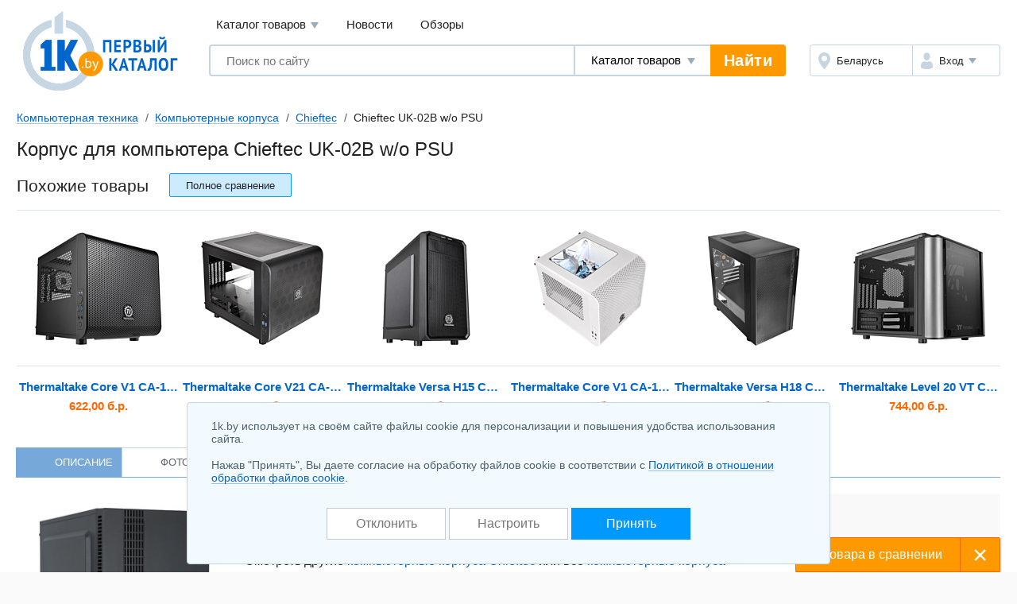

--- FILE ---
content_type: text/html; charset=UTF-8
request_url: https://komp.1k.by/utility-cases/chieftec/Chieftec_UK_02B_wo_PSU-3651083.html
body_size: 11871
content:
<!DOCTYPE html>
<html lang="ru">
	<head>
		<meta charset="utf-8">
		<meta http-equiv="X-UA-Compatible" content="IE=edge">
		<meta name="viewport" content="width=device-width, initial-scale=1">
		<title>Chieftec UK-02B w/o PSU корпус для компьютера купить в Минске, цены интернет-магазинов Беларуси</title>
		<meta name="keywords" content="Корпус для компьютера Chieftec UK-02B w/o PSU  купить сравнение цены описание характеристики отзывы" />
		<meta name="description" content="Корпус для компьютера Chieftec UK-02B w/o PSU &#11088; купить в Минске по выгодным ценам! Найдите выгодное предложение и закажите корпус для компьютера Chieftec UK-02B w/o PSU &#9193; в каталоге 1k.by. Характеристики, фото и отзывы реальных покупателей на корпус для компьютера Chieftec UK-02B w/o PSU&#10071;" />
		<link rel="icon" type="image/png" sizes="32x32" href="https://1k.by/Templates/standardnextversion/images/icons/favicon-32x32.png">
		<link rel="icon" type="image/png" sizes="16x16" href="https://1k.by/Templates/standardnextversion/images/icons/favicon-16x16.png">
		<link rel="icon" type="image/png" sizes="96x96" href="https://1k.by/Templates/standardnextversion/images/icons/favicon-96x96.png">
		<link rel="icon" type="image/png" sizes="120x120" href="https://1k.by/Templates/standardnextversion/images/icons/favicon-120x120.png">
		<link rel="icon" type="image/png" sizes="192x192" href="https://1k.by/Templates/standardnextversion/images/icons/favicon-192x192.png">
		<!--[if IE]>
		<link rel="shortcut icon" href="https://1k.by/Templates/standardnextversion/images/icons/favicon.ico">
		<![endif]-->
		<link rel="manifest" href="https://1k.by/manifest.webmanifest">
				<link href="https://1k.by/Templates/standardnextversion/css_v28/app.css" rel="stylesheet">
		<link href="https://1k.by/Templates/standardnextversion/css_v28/common.css" rel="stylesheet">
		<link href="https://1k.by/Templates/standardnextversion/css_v28/searchautocomplete.css" rel="stylesheet">
		<link rel="stylesheet" href="https://1k.by/OS/colorbox/css/colorbox.css">
		<script>
			window.SETTINGS = {
			    SYMBOLS_PATH: '/Templates/standardnextversion/images/symbols.svg?v=14.01'
			};
		</script>
		<script src="https://1k.by/js_v31/standardnextversion/svgSymbolsLoader.js"></script>
		<link rel="stylesheet" type="text/css" href="https://1k.by/OS/jquery/css/user/1.12.1/jquery-ui.min.css">
		<meta name="robots" content="INDEX,FOLLOW" />
		<meta name="yandex-verification" content="6039b443c226d6bb" />
		<meta name="yandex-verification" content="76bd963a72bb30d9" />
		<meta name="yandex-verification" content="56104470a4243b7f" />
		<meta name="yandex-verification" content="7e63e31c0eb664ba" />
		<meta name="yandex-verification" content="6edee8d32b4b2643" />
		<meta name="yandex-verification" content="6b09dd81a76b38a0" />
		<meta name="yandex-verification" content="4b47b05c25836f11" />
		<meta name="yandex-verification" content="72bf446cfa7a3482" />
		<meta name="yandex-verification" content="7e411900ab68b007" />
		<meta name="yandex-verification" content="63930ac152d7eb3f" />
		<meta name="yandex-verification" content="77b7c4616c03a532" />
		<meta name="yandex-verification" content="537a84d3c67fe649" />
		<meta name="yandex-verification" content="6d93d1117cccace6" />
		<meta name="yandex-verification" content="733dd91aa66542a3" />
		<meta name="yandex-verification" content="53664b338ba58b22" />
		<meta name="yandex-verification" content="4411e4b9d6342026" />
		<meta name="verify-v1" content="NZQ2/IC1/afiFdYZP+xK5evFkWBYWxaTd7N2R0SKBL0=" />
		<meta name="google-site-verification" content="ncT652yugaGJ3v6a8Ts9auc0_hOowxEiHQa_HRZKPoc" />
		<link rel="canonical" href="https://komp.1k.by/utility-cases/chieftec/Chieftec_UK_02B_wo_PSU-3651083.html" />
		<script type="application/ld+json">
			[
    {
        "@context": "http://schema.org",
        "@type": "BreadcrumbList",
        "itemListElement": [
            {
                "@type": "ListItem",
                "position": 1,
                "name": "Компьютерная техника",
                "item": "https://komp.1k.by/"
            },
            {
                "@type": "ListItem",
                "position": 2,
                "name": "Компьютерные корпуса",
                "item": "https://komp.1k.by/utility-cases/"
            },
            {
                "@type": "ListItem",
                "position": 3,
                "name": "Chieftec",
                "item": "https://komp.1k.by/utility-cases/chieftec/"
            },
            {
                "@type": "ListItem",
                "position": 4,
                "name": "Chieftec UK-02B w/o PSU"
            }
        ]
    }
]		</script>
<!--
		<meta property="og:title" content="Корпус для компьютера Chieftec UK-02B w/o PSU" />
		<meta property="og:type" content="website" />
		<meta property="og:url" content="https://komp.1k.by/utility-cases/chieftec/Chieftec_UK_02B_wo_PSU-3651083.html" />
		<meta property="og:image" content="https://static.1k.by/images/products/ip/250/pp3/6/3651083/i5b7be9470.jpg" />
		<meta property="og:site_name" content="Первый Каталог" />
		<meta property="fb:admins" content="100001722064989" />
-->
	</head>
	<body>
    	<div class="l-wrapper">
			<div class="scrolling_buttons">
				<div class="scrolling_buttons_up">
					<div class="scrollup"></div>
					<div class="pgup"></div>
				</div>
				<div class="scrolling_buttons_down">
					<div class="pgdown"></div>
					<div class="scrolldown"></div>
				</div>
			</div>
						<header class="l-header">
				<div class="l-header__logo">
					<a href="https://1k.by/" class="app-logo">
						<img src="https://1k.by/Templates/standardnextversion/images/by-logo.svg" alt="Первый Каталог - &quot;Все уже найдено. Осталось выбрать.&quot;" class="app-logo__img" />
					</a>
				</div>
				<div class="l-header__main">
					<div class="l-header__top">
						<div data-module="menu" class="menu">
							<nav class="menu__links">
								<div tabindex="0" class="menu__link menu__catalog">Каталог товаров									<div class="menu__cat-drop">

										<a href="https://komp.1k.by/" class="menu__cat-item">
											<i class="menu__cat-icon icon--catalog-komp"></i>
											<span class="menu__cat-link">Компьютерная техника</span>
										</a>

										<a href="https://digital.1k.by/" class="menu__cat-item">
											<i class="menu__cat-icon icon--catalog-digital"></i>
											<span class="menu__cat-link">Видео, аудио, фото, оптика</span>
										</a>

										<a href="https://phone.1k.by/" class="menu__cat-item">
											<i class="menu__cat-icon icon--catalog-phone"></i>
											<span class="menu__cat-link">Телефония и связь</span>
										</a>

										<a href="https://1k.by/kids/" class="menu__cat-item">
											<i class="menu__cat-icon icon--catalog-kids"></i>
											<span class="menu__cat-link">Детский мир</span>
										</a>

										<a href="https://home.1k.by/" class="menu__cat-item">
											<i class="menu__cat-icon icon--catalog-home"></i>
											<span class="menu__cat-link">Бытовая техника</span>
										</a>

										<a href="https://1k.by/sport/" class="menu__cat-item">
											<i class="menu__cat-icon icon--catalog-sport"></i>
											<span class="menu__cat-link">Спорт и туризм</span>
										</a>

										<a href="https://1k.by/remont/" class="menu__cat-item">
											<i class="menu__cat-icon icon--catalog-remont"></i>
											<span class="menu__cat-link">Строительство и ремонт</span>
										</a>

										<a href="https://auto.1k.by/" class="menu__cat-item">
											<i class="menu__cat-icon icon--catalog-auto"></i>
											<span class="menu__cat-link">Все для авто</span>
										</a>

										<a href="https://1k.by/dom/" class="menu__cat-item">
											<i class="menu__cat-icon icon--catalog-dom"></i>
											<span class="menu__cat-link">Все для дома и дачи</span>
										</a>

										<a href="https://1k.by/health/" class="menu__cat-item">
											<i class="menu__cat-icon icon--catalog-health"></i>
											<span class="menu__cat-link">Красота и здоровье</span>
										</a>

										<a href="https://1k.by/gift/" class="menu__cat-item">
											<i class="menu__cat-icon icon--catalog-gift"></i>
											<span class="menu__cat-link">Подарки и аксессуары</span>
										</a>

										<a href="https://1k.by/soft/" class="menu__cat-item">
											<i class="menu__cat-icon icon--catalog-soft"></i>
											<span class="menu__cat-link">Софт, фильмы, музыка</span>
										</a>
									</div>
								</div>
								<a href="https://news.1k.by/" class="menu__link">Новости</a>
								<a href="https://review.1k.by/" class="menu__link">Обзоры</a>
							</nav>
						</div>
					</div>
					<div class="l-header__bottom">







						<div class="l-header__search">
							<div data-module="search" class="search">
								<form autocomplete="off" action="https://1k.by/products/search" data-action="/searchautocomplete" method="get" class="search__in">
									<label class="search__field">
										<input autocomplete="off" type="text" name="s_keywords" placeholder="Поиск по сайту" class="search__input" value="">
									</label>
									<label class="search__details">
										<select name="searchFor" class="search__select">
											<option value="products" selected="selected">Каталог товаров</option>
											<option value="news">Новости</option>
											<option value="reviews">Обзоры</option>
										</select>
									</label>
									<input type="hidden" id="s_categoryid" name="s_categoryid" value="0" />
									<button class="search__submit">Найти</button>
								</form>
								<div class="search__drop"></div>
							</div>
						</div>


						<div class="l-header__aside">
							<div class="auth">
								<div class="auth__in">
									<div class="auth__region">
										<a href="https://users.1k.by/setgeo" class="auth__btn">
											<i class="auth__icon icon--ui-map"></i>
											<span class="auth__txt">Беларусь</span>
										</a>
									</div>
									<div class="auth__user">
										<span role="button" class="auth__btn">
									  		<i class="auth__icon icon--ui-user"></i>
											<span class="auth__txt">Вход</span>
										</span>
										<div class="auth__drop">
											<nav class="auth__menu">
												<a href="https://1k.by/users/auth" data-show-popup="SigninPopup" class="auth__link">Войти</a>
												<a href="https://1k.by/users/register" data-show-popup="SignupPopup" class="auth__link">Регистрация</a>
											</nav>
										</div>
									</div>
								</div>
							</div>
						</div>
					</div>
				</div>
			</header>
			<main class="l-main">
				<div class="tools">
					<nav class="crumbs" id="status-line">
	<a href="/" class="crumbs__it">Компьютерная техника</a>
	<a href="/utility-cases/" class="crumbs__it">Компьютерные корпуса</a>
	<a href="/utility-cases/chieftec/" class="crumbs__it">Chieftec</a>
	<span class="crumbs__current">Chieftec UK-02B w/o PSU</span>
</nav>
									</div><div class="heading">
	<h1>Корпус для компьютера Chieftec UK-02B w/o PSU</h1>
</div>
	<div class="spec-section spec-similar">
		<div class="spec-section__head">
			<div class="spec-section__ttl">Похожие товары</div>
			<span data-url="/utility-cases/compare-3651083-1645223-2087005-2087015-2349943-3147585-3348167?source=bcompared" class="spec-similar__compare btn btn--size_xs-auto btn--skin_primary">
				<span class="btn__in">
                	<span class="btn__text">Полное сравнение</span>
                </span>
			</span>
		</div>
		<div class="spec-similar__list">
			<a href="/utility-cases/thermaltake/Thermaltake_Core_V1_CA_1B8_00S1WN_00_Black-1645223.html" class="spec-similar__it">
				<i class="spec-similar__thumb">
					<img title="Thermaltake Core V1 CA-1B8-00S1WN-00 Black" alt="Thermaltake Core V1 CA-1B8-00S1WN-00 Black" src="https://static.1k.by/images/products/ip/125/ppd/5/1645223/if4c15e33d.jpg" class="spec-similar__img" loading="lazy" />				</i>
				<div title="Thermaltake Core V1 CA-1B8-00S1WN-00 Black" class="spec-similar__name">Thermaltake Core V1 CA-1B8-00S1WN-00 Black</div>
				<div class="spec-similar__price"> 622,00 б.р.</div>
			</a>
			<a href="/utility-cases/thermaltake/Thermaltake_Core_V21_CA_1D5_00S1WN_00_Black-2087005.html" class="spec-similar__it">
				<i class="spec-similar__thumb">
					<img title="Thermaltake Core V21 CA-1D5-00S1WN-00 Black" alt="Thermaltake Core V21 CA-1D5-00S1WN-00 Black" src="https://static.1k.by/images/products/ip/125/pp2/0/2087005/ic0f64171c.jpg" class="spec-similar__img" loading="lazy" />				</i>
				<div title="Thermaltake Core V21 CA-1D5-00S1WN-00 Black" class="spec-similar__name">Thermaltake Core V21 CA-1D5-00S1WN-00 Black</div>
				<div class="spec-similar__price"> 303,42 б.р.</div>
			</a>
			<a href="/utility-cases/thermaltake/Thermaltake_Versa_H15_CA_1D4_00S1NN_00_Black-2087015.html" class="spec-similar__it">
				<i class="spec-similar__thumb">
					<img title="Thermaltake Versa H15 CA-1D4-00S1NN-00 Black" alt="Thermaltake Versa H15 CA-1D4-00S1NN-00 Black" src="https://static.1k.by/images/products/ip/125/pp1/0/2087015/i8667293ad.jpg" class="spec-similar__img" loading="lazy" />				</i>
				<div title="Thermaltake Versa H15 CA-1D4-00S1NN-00 Black" class="spec-similar__name">Thermaltake Versa H15 CA-1D4-00S1NN-00 Black</div>
				<div class="spec-similar__price"> 159,30 б.р.</div>
			</a>
			<a href="/utility-cases/thermaltake/Thermaltake_Core_V1_CA_1B8_00S6WN_01_White-2349943.html" class="spec-similar__it">
				<i class="spec-similar__thumb">
					<img title="Thermaltake Core V1 CA-1B8-00S6WN-01 White" alt="Thermaltake Core V1 CA-1B8-00S6WN-01 White" src="https://static.1k.by/images/products/ip/125/pp4/0/2349943/ic5dfff62f.jpg" class="spec-similar__img" loading="lazy" />				</i>
				<div title="Thermaltake Core V1 CA-1B8-00S6WN-01 White" class="spec-similar__name">Thermaltake Core V1 CA-1B8-00S6WN-01 White</div>
				<div class="spec-similar__price"> 229,46 б.р.</div>
			</a>
			<a href="/utility-cases/thermaltake/Thermaltake_Versa_H18_CA_1J4_00S1WN_00_Black-3147585.html" class="spec-similar__it">
				<i class="spec-similar__thumb">
					<img title="Thermaltake Versa H18 CA-1J4-00S1WN-00 Black" alt="Thermaltake Versa H18 CA-1J4-00S1WN-00 Black" src="https://static.1k.by/images/products/ip/125/pp9/e/3147585/i6c2a48062.jpg" class="spec-similar__img" loading="lazy" />				</i>
				<div title="Thermaltake Versa H18 CA-1J4-00S1WN-00 Black" class="spec-similar__name">Thermaltake Versa H18 CA-1J4-00S1WN-00 Black</div>
				<div class="spec-similar__price"> 162,30 б.р.</div>
			</a>
			<a href="/utility-cases/thermaltake/Thermaltake_Level_20_VT_CA_1L2_00S1WN_00_Black-3348167.html" class="spec-similar__it">
				<i class="spec-similar__thumb">
					<img title="Thermaltake Level 20 VT CA-1L2-00S1WN-00 Black" alt="Thermaltake Level 20 VT CA-1L2-00S1WN-00 Black" src="https://static.1k.by/images/products/ip/125/pp4/0/3348167/i1d8052656.jpg" class="spec-similar__img" loading="lazy" />				</i>
				<div title="Thermaltake Level 20 VT CA-1L2-00S1WN-00 Black" class="spec-similar__name">Thermaltake Level 20 VT CA-1L2-00S1WN-00 Black</div>
				<div class="spec-similar__price"> 744,00 б.р.</div>
			</a>
		</div>
	</div>
<div class="spec">
<nav class="prod-nav">
	<span data-setactiontab="description" class="prod-nav__it prod-nav__it--active">
		<svg class="symbol prod-nav__ico">
			<use xlink:href="#prod-nav-about"></use>
		</svg>
		<span class="prod-nav__txt">Описание</span>
	</span>
	<span data-setactiontab="photo" class="prod-nav__it">
		<svg class="symbol prod-nav__ico">
			<use xlink:href="#prod-nav-media"></use>
		</svg>
		<span class="prod-nav__txt">Фото</span>
		<sup class="prod-nav__qty">8</sup>
	</span>
	<span data-setactiontab="comments" class="prod-nav__it">
		<svg class="symbol prod-nav__ico">
			<use xlink:href="#prod-nav-comments"></use>
		</svg>
		<span class="prod-nav__txt">Отзывы</span>
	</span>
</nav>	<section class="l-columns spec-about">
		<div class="l-columns__main">
			<div class="spec-about__main">
				<div class="spec-about__media">
					<span id="colorbox_image_1000"><img title="Chieftec UK-02B w/o PSU" alt="Chieftec UK-02B w/o PSU" src="https://static.1k.by/images/products/ip/250/pp3/6/3651083/i5b7be9470.jpg" class="spec-about__img" loading="lazy" /></span>

					<span data-infocategoryid="434" data-compareselectedtext="сравнить выбранные" data-selectminproductstext="выберите минимум 2 товара" data-compareurl="/utility-cases/" data-errorminprodutstext="Необходимо выбрать минимум 2 товара" data-errormaxproductstext="Для сравнения можно выбрать не более 20 товаров" data-comparetext="%d товар в сравнении;%d товара в сравнении;%d товара в сравнении" data-comparemode="dynamic"></span>

					<div class="spec-about__check">
						<label class="cbx cbx--md" id="compare_products" data-categoryid="434" data-compareselectedtext="сравнить выбранные" data-selectminproductstext="выберите минимум 2 товара" data-compareurl="/utility-cases/">

							<input class="cbx__inp" value="1" type="checkbox" name="compareproductsids" data-productid="3651083" data-categoryid="434" />

							<i class="cbx__pic"></i>
							<span class="cbx__label">Сравнить</span>
						</label>
					</div>
				</div>
				<div class="spec-about__info">
					<div class="spec-about__head">
						<div class="spec-about__prices">
							<p><b class="c-red">Chieftec UK-02B w/o PSU нет в продаже</b></p>
						</div>
						<span data-pricenotice="/products/notice-3651083" id="productsnotice_3651083" class="spec-about__notify">Сообщить о появлении в продаже</span>
						<p>Смотреть другие <a href="https://komp.1k.by/utility-cases/chieftec/">компьютерные корпуса Chieftec</a> или все <a href="https://komp.1k.by/utility-cases/">компьютерные корпуса</a></p>
					</div>
					<div class="spec-about__descr u-ugc u-ugc--sm">
						<p>Mini-Tower, платы ATX, Mini-ITX, Micro-ATX; БП: снизу (нет в комплекте), лицевая панель: 2xUSB 3.2, 1xUSB 3.2 Type-C, выход на наушники; охлаждение: 3 мест для вентиляторов, установка СЖО; корпус: пластик/металл</p>
					</div>
					<div class="spec-about__options">
                        <ul class="options">
							<li class="options__it">
								<div class="options__name">Цвет корпуса</div>
                            	<div class="options__list tags tags--options">

				<span class="tags__it tags__it--active">черный</span>
				<span class="tags__it tags__it--active">белый</span>
								</div>
							</li>
						</ul>
					</div>
					<div class="spec-about__share"></div>
				</div>
			</div>
		</div>

		<div class="l-columns__right">
			<div class="app-bn240 app-bn240--400">
				<script src="https://r.1k.by/js-inline.php?sectionid=2&amp;bannerMode=borderSpace&amp;domain=komp&amp;categoryid=434"></script>			</div>
		</div>
	</section>
	<div id="product-data" data-productid="3651083">
<div class="productTab" data-actiontab="description">
	<section class="spec-info">
		<div class="spec-info__main">
			<div class="spec-unit">
				<h2 class="spec-unit__head">
					<span class="spec-unit__ttl">Общие характеристики</span>
				</h2>

				<div class="spec-list">
					<table class="spec-list__in">
						<tbody>
							<tr class="spec-list__it">
								<th class="spec-list__name">
									<button type="button" class="help-tip spec-list__tip" data-name="tip" data-parameterid="4381">?</button>
									<span class="spec-list__txt">Типоразмер</span>
								</th>
								<td class="spec-list__val"><a target="_blank" href="/utility-cases/fp-tiporazmer-mini-tower-22779/">Mini-Tower</a></td>
							</tr>
							<tr class="spec-list__it">
								<th class="spec-list__name">
									<span class="help-stub spec-list__tip"></span>
									<span class="spec-list__txt">Форм-фактор</span>
								</th>
								<td class="spec-list__val"><a target="_blank" href="/utility-cases/fp-form-faktor-atx-1722785/">ATX</a>, <a target="_blank" href="/utility-cases/fp-form-faktor-mini-itx-1722787/">Mini-ITX</a>, <a target="_blank" href="/utility-cases/fp-form-faktor-micro-atx-1818944/">Micro-ATX</a></td>
							</tr>
							<tr class="spec-list__it">
								<th class="spec-list__name">
									<span class="help-stub spec-list__tip"></span>
									<span class="spec-list__txt">Макс. размер материнской платы</span>
								</th>
								<td class="spec-list__val">ATX</td>
							</tr>
							<tr class="spec-list__it">
								<th class="spec-list__name">
									<button type="button" class="help-tip spec-list__tip" data-name="tip" data-parameterid="29175">?</button>
									<span class="spec-list__txt">Игровой</span>
								</th>
								<td class="spec-list__val"><svg class="symbol u-mark-no"><text x="5%" y="95%">-</text><use href="#spec-no" /></svg></td>
							</tr>
							<tr class="spec-list__it">
								<th class="spec-list__name">
									<button type="button" class="help-tip spec-list__tip" data-name="tip" data-parameterid="4414">?</button>
									<span class="spec-list__txt">Цвет корпуса</span>
								</th>
								<td class="spec-list__val">черный</td>
							</tr>
						</tbody>
					</table>
				</div>
			</div>
			<div class="spec-unit">
				<div class="spec-unit__head">
					<span class="spec-unit__ttl">Конструкция</span>
				</div>

				<div class="spec-list">
					<table class="spec-list__in">
						<tbody>
							<tr class="spec-list__it">
								<th class="spec-list__name">
									<button type="button" class="help-tip spec-list__tip" data-name="tip" data-parameterid="4387">?</button>
									<span class="spec-list__txt">Материал корпуса</span>
								</th>
								<td class="spec-list__val">пластик, металл</td>
							</tr>
							<tr class="spec-list__it">
								<th class="spec-list__name">
									<button type="button" class="help-tip spec-list__tip" data-name="tip" data-parameterid="4390">?</button>
									<span class="spec-list__txt">Наличие окна на боковой стенке</span>
								</th>
								<td class="spec-list__val"><svg class="symbol u-mark-no"><text x="5%" y="95%">-</text><use href="#spec-no" /></svg></td>
							</tr>
							<tr class="spec-list__it">
								<th class="spec-list__name">
									<button type="button" class="help-tip spec-list__tip" data-name="tip" data-parameterid="4388">?</button>
									<span class="spec-list__txt">Толщина стенок</span>
								</th>
								<td class="spec-list__val">0.5 мм</td>
							</tr>
							<tr class="spec-list__it">
								<th class="spec-list__name">
									<button type="button" class="help-tip spec-list__tip" data-name="tip" data-parameterid="4389">?</button>
									<span class="spec-list__txt">Передняя дверь</span>
								</th>
								<td class="spec-list__val"><svg class="symbol u-mark-no"><text x="5%" y="95%">-</text><use href="#spec-no" /></svg></td>
							</tr>
							<tr class="spec-list__it">
								<th class="spec-list__name">
									<button type="button" class="help-tip spec-list__tip" data-name="tip" data-parameterid="4398">?</button>
									<span class="spec-list__txt">Механизм открывания</span>
								</th>
								<td class="spec-list__val">снимаются две стенки</td>
							</tr>
							<tr class="spec-list__it">
								<th class="spec-list__name">
									<button type="button" class="help-tip spec-list__tip" data-name="tip" data-parameterid="4391">?</button>
									<span class="spec-list__txt">LCD дисплей</span>
								</th>
								<td class="spec-list__val"><svg class="symbol u-mark-no"><text x="5%" y="95%">-</text><use href="#spec-no" /></svg></td>
							</tr>
						</tbody>
					</table>
				</div>
				<div class="spec-list spec-list--sub">
					<table class="spec-list__in">
						<caption class="spec-list__ttl">Число отсеков</caption>
						<tbody>
							<tr class="spec-list__it">
								<th class="spec-list__name">
									<button type="button" class="help-tip spec-list__tip" data-name="tip" data-parameterid="4393">?</button>
									<span class="spec-list__txt">Внутренние 3,5</span>
								</th>
								<td class="spec-list__val">2</td>
							</tr>
							<tr class="spec-list__it">
								<th class="spec-list__name">
									<button type="button" class="help-tip spec-list__tip" data-name="tip" data-parameterid="17563">?</button>
									<span class="spec-list__txt">2,5</span>
								</th>
								<td class="spec-list__val">1</td>
							</tr>
							<tr class="spec-list__it">
								<th class="spec-list__name">
									<button type="button" class="help-tip spec-list__tip" data-name="tip" data-parameterid="4394">?</button>
									<span class="spec-list__txt">5,25</span>
								</th>
								<td class="spec-list__val">1</td>
							</tr>
						</tbody>
					</table>
				</div>
				<div class="spec-list">
					<table class="spec-list__in">
						<tbody>
							<tr class="spec-list__it">
								<th class="spec-list__name">
									<button type="button" class="help-tip spec-list__tip" data-name="tip" data-parameterid="14382">?</button>
									<span class="spec-list__txt">Док-станция для HDD</span>
								</th>
								<td class="spec-list__val"><svg class="symbol u-mark-no"><text x="5%" y="95%">-</text><use href="#spec-no" /></svg></td>
							</tr>
							<tr class="spec-list__it">
								<th class="spec-list__name">
									<button type="button" class="help-tip spec-list__tip" data-name="tip" data-parameterid="16441">?</button>
									<span class="spec-list__txt">Максимальная высота процессорного кулера</span>
								</th>
								<td class="spec-list__val">110 мм</td>
							</tr>
							<tr class="spec-list__it">
								<th class="spec-list__name">
									<button type="button" class="help-tip spec-list__tip" data-name="tip" data-parameterid="16443">?</button>
									<span class="spec-list__txt">Максимальная длина видеокарты</span>
								</th>
								<td class="spec-list__val">315 мм</td>
							</tr>
							<tr class="spec-list__it">
								<th class="spec-list__name">
									<span class="help-stub spec-list__tip"></span>
									<span class="spec-list__txt">Съёмная корзина жестких дисков</span>
								</th>
								<td class="spec-list__val"><svg class="symbol u-mark-no"><text x="5%" y="95%">-</text><use href="#spec-no" /></svg></td>
							</tr>
							<tr class="spec-list__it">
								<th class="spec-list__name">
									<button type="button" class="help-tip spec-list__tip" data-name="tip" data-parameterid="4395">?</button>
									<span class="spec-list__txt">Безвинтовое крепление в отсеках 3,5 и 5,25</span>
								</th>
								<td class="spec-list__val"><svg class="symbol u-mark-no"><text x="5%" y="95%">-</text><use href="#spec-no" /></svg></td>
							</tr>
							<tr class="spec-list__it">
								<th class="spec-list__name">
									<span class="help-stub spec-list__tip"></span>
									<span class="spec-list__txt">Держатель видеокарты</span>
								</th>
								<td class="spec-list__val"><svg class="symbol u-mark-no"><text x="5%" y="95%">-</text><use href="#spec-no" /></svg></td>
							</tr>
							<tr class="spec-list__it">
								<th class="spec-list__name">
									<button type="button" class="help-tip spec-list__tip" data-name="tip" data-parameterid="4396">?</button>
									<span class="spec-list__txt">Количество слотов расширения</span>
								</th>
								<td class="spec-list__val">7</td>
							</tr>
							<tr class="spec-list__it">
								<th class="spec-list__name">
									<button type="button" class="help-tip spec-list__tip" data-name="tip" data-parameterid="17263">?</button>
									<span class="spec-list__txt">Низкопрофильные платы расширения</span>
								</th>
								<td class="spec-list__val"><svg class="symbol u-mark-no"><text x="5%" y="95%">-</text><use href="#spec-no" /></svg></td>
							</tr>
							<tr class="spec-list__it">
								<th class="spec-list__name">
									<span class="help-stub spec-list__tip"></span>
									<span class="spec-list__txt">Шумоизоляция</span>
								</th>
								<td class="spec-list__val"><svg class="symbol u-mark-no"><text x="5%" y="95%">-</text><use href="#spec-no" /></svg></td>
							</tr>
						</tbody>
					</table>
				</div>
			</div>
			<div class="spec-unit">
				<div class="spec-unit__head">
					<span class="spec-unit__ttl">Блок питания</span>
				</div>

				<div class="spec-list">
					<table class="spec-list__in">
						<tbody>
							<tr class="spec-list__it">
								<th class="spec-list__name">
									<button type="button" class="help-tip spec-list__tip" data-name="tip" data-parameterid="4374">?</button>
									<span class="spec-list__txt">Расположение БП</span>
								</th>
								<td class="spec-list__val">снизу</td>
							</tr>
						</tbody>
					</table>
				</div>
			</div>
			<div class="spec-unit">
				<div class="spec-unit__head">
					<span class="spec-unit__ttl">Охлаждение</span>
				</div>

				<div class="spec-list">
					<table class="spec-list__in">
						<tbody>
							<tr class="spec-list__it">
								<th class="spec-list__name">
									<span class="help-stub spec-list__tip"></span>
									<span class="spec-list__txt">Вентиляторы в комплекте</span>
								</th>
								<td class="spec-list__val"><svg class="symbol u-mark-no"><text x="5%" y="95%">-</text><use href="#spec-no" /></svg></td>
							</tr>
							<tr class="spec-list__it">
								<th class="spec-list__name">
									<button type="button" class="help-tip spec-list__tip" data-name="tip" data-parameterid="4403">?</button>
									<span class="spec-list__txt"><a target="_blank" href="/utility-cases/fp-vozmojnost-ystanovki-sistemyi-jidkostnogo-ohlajdeniya-da-23454/">Возможность установки системы жидкостного охлаждения</a></span>
								</th>
								<td class="spec-list__val"><svg class="symbol u-mark-yes"><text x="5%" y="95%">+</text><use href="#spec-yes" /></svg></td>
							</tr>
							<tr class="spec-list__it">
								<th class="spec-list__name">
									<button type="button" class="help-tip spec-list__tip" data-name="tip" data-parameterid="4404">?</button>
									<span class="spec-list__txt">Блок управления вентиляторами</span>
								</th>
								<td class="spec-list__val"><svg class="symbol u-mark-no"><text x="5%" y="95%">-</text><use href="#spec-no" /></svg></td>
							</tr>
							<tr class="spec-list__it">
								<th class="spec-list__name">
									<span class="help-stub spec-list__tip"></span>
									<span class="spec-list__txt">Расположение пылевых фильтров</span>
								</th>
								<td class="spec-list__val">сбоку</td>
							</tr>
							<tr class="spec-list__it">
								<th class="spec-list__name">
									<span class="help-stub spec-list__tip"></span>
									<span class="spec-list__txt">Пылевые фильтры</span>
								</th>
								<td class="spec-list__val"><svg class="symbol u-mark-yes"><text x="5%" y="95%">+</text><use href="#spec-yes" /></svg></td>
							</tr>
							<tr class="spec-list__it">
								<th class="spec-list__name">
									<span class="help-stub spec-list__tip"></span>
									<span class="spec-list__txt">Количество мест для вентиляторов</span>
								</th>
								<td class="spec-list__val">3</td>
							</tr>
						</tbody>
					</table>
				</div>
			</div>
			<div class="spec-unit">
				<div class="spec-unit__head">
					<span class="spec-unit__ttl">Лицевая панель</span>
				</div>

				<div class="spec-list">
					<table class="spec-list__in">
						<tbody>
							<tr class="spec-list__it">
								<th class="spec-list__name">
									<button type="button" class="help-tip spec-list__tip" data-name="tip" data-parameterid="13035">?</button>
									<span class="spec-list__txt">USB 3.0</span>
								</th>
								<td class="spec-list__val">2</td>
							</tr>
							<tr class="spec-list__it">
								<th class="spec-list__name">
									<button type="button" class="help-tip spec-list__tip" data-name="tip" data-parameterid="4418">?</button>
									<span class="spec-list__txt">Выход на наушники</span>
								</th>
								<td class="spec-list__val"><svg class="symbol u-mark-yes"><text x="5%" y="95%">+</text><use href="#spec-yes" /></svg></td>
							</tr>
							<tr class="spec-list__it">
								<th class="spec-list__name">
									<button type="button" class="help-tip spec-list__tip" data-name="tip" data-parameterid="4419">?</button>
									<span class="spec-list__txt">Вход микрофонный</span>
								</th>
								<td class="spec-list__val"><svg class="symbol u-mark-yes"><text x="5%" y="95%">+</text><use href="#spec-yes" /></svg></td>
							</tr>
							<tr class="spec-list__it">
								<th class="spec-list__name">
									<span class="help-stub spec-list__tip"></span>
									<span class="spec-list__txt">Аудио разъемы</span>
								</th>
								<td class="spec-list__val">2 x 3.5 мм</td>
							</tr>
							<tr class="spec-list__it">
								<th class="spec-list__name">
									<span class="help-stub spec-list__tip"></span>
									<span class="spec-list__txt">USB 3.2 Gen1 Type-A</span>
								</th>
								<td class="spec-list__val">2</td>
							</tr>
							<tr class="spec-list__it">
								<th class="spec-list__name">
									<span class="help-stub spec-list__tip"></span>
									<span class="spec-list__txt">USB 3.2 Gen1 Type-C</span>
								</th>
								<td class="spec-list__val">1</td>
							</tr>
							<tr class="spec-list__it">
								<th class="spec-list__name">
									<span class="help-stub spec-list__tip"></span>
									<span class="spec-list__txt">USB4</span>
								</th>
								<td class="spec-list__val"><svg class="symbol u-mark-no"><text x="5%" y="95%">-</text><use href="#spec-no" /></svg></td>
							</tr>
						</tbody>
					</table>
				</div>
			</div>
			<div class="spec-unit">
				<div class="spec-unit__head">
					<span class="spec-unit__ttl">Дополнительная информация</span>
				</div>

				<div class="spec-list">
					<table class="spec-list__in">
						<tbody>
							<tr class="spec-list__it">
								<th class="spec-list__name">
									<button type="button" class="help-tip spec-list__tip" data-name="tip" data-parameterid="4420">?</button>
									<span class="spec-list__txt">Встроенный кард-ридер</span>
								</th>
								<td class="spec-list__val"><svg class="symbol u-mark-no"><text x="5%" y="95%">-</text><use href="#spec-no" /></svg></td>
							</tr>
							<tr class="spec-list__it">
								<th class="spec-list__name">
									<span class="help-stub spec-list__tip"></span>
									<span class="spec-list__txt">Контроллер подсветки</span>
								</th>
								<td class="spec-list__val"><svg class="symbol u-mark-no"><text x="5%" y="95%">-</text><use href="#spec-no" /></svg></td>
							</tr>
							<tr class="spec-list__it">
								<th class="spec-list__name">
									<span class="help-stub spec-list__tip"></span>
									<span class="spec-list__txt">Подсветка корпуса</span>
								</th>
								<td class="spec-list__val"><svg class="symbol u-mark-no"><text x="5%" y="95%">-</text><use href="#spec-no" /></svg></td>
							</tr>
							<tr class="spec-list__it">
								<th class="spec-list__name">
									<span class="help-stub spec-list__tip"></span>
									<span class="spec-list__txt">Крепление VESA</span>
								</th>
								<td class="spec-list__val"><svg class="symbol u-mark-no"><text x="5%" y="95%">-</text><use href="#spec-no" /></svg></td>
							</tr>
							<tr class="spec-list__it">
								<th class="spec-list__name">
									<span class="help-stub spec-list__tip"></span>
									<span class="spec-list__txt">Замок</span>
								</th>
								<td class="spec-list__val"><svg class="symbol u-mark-no"><text x="5%" y="95%">-</text><use href="#spec-no" /></svg></td>
							</tr>
						</tbody>
					</table>
				</div>
			</div>
			<div class="spec-unit">
				<div class="spec-unit__head">
					<span class="spec-unit__ttl">Размеры</span>
				</div>

				<div class="spec-list">
					<table class="spec-list__in">
						<tbody>
							<tr class="spec-list__it">
								<th class="spec-list__name">
									<button type="button" class="help-tip spec-list__tip" data-name="tip" data-parameterid="4382">?</button>
									<span class="spec-list__txt">Высота</span>
								</th>
								<td class="spec-list__val">342 мм</td>
							</tr>
							<tr class="spec-list__it">
								<th class="spec-list__name">
									<button type="button" class="help-tip spec-list__tip" data-name="tip" data-parameterid="4383">?</button>
									<span class="spec-list__txt">Ширина</span>
								</th>
								<td class="spec-list__val">227 мм</td>
							</tr>
							<tr class="spec-list__it">
								<th class="spec-list__name">
									<button type="button" class="help-tip spec-list__tip" data-name="tip" data-parameterid="4384">?</button>
									<span class="spec-list__txt">Глубина</span>
								</th>
								<td class="spec-list__val">380 мм</td>
							</tr>
							<tr class="spec-list__it">
								<th class="spec-list__name">
									<button type="button" class="help-tip spec-list__tip" data-name="tip" data-parameterid="4385">?</button>
									<span class="spec-list__txt">Вес</span>
								</th>
								<td class="spec-list__val">3.4 кг</td>
							</tr>
						</tbody>
					</table>
				</div>
			</div>
			<footer class="spec-info__footer u-ugc">
				<p>Описания товаров составлены на основе сайтов производителей и других открытых источников. Комплект поставки, характеристики и внешний вид могут быть изменены производителем Chieftec без предварительного уведомления. При покупке уточняйте все значимые для Вас параметры, комплектацию, внешний вид, условия доставки и срок гарантии у продавца. Все цены на Chieftec UK-02B w/o PSU устанавливают интернет-магазины Беларуси, размещенные на &quot;Первом Каталоге&quot;.</p><p>По вопросам приобретения корпуса Chieftec UK-02B w/o PSU обращайтесь напрямую к интернет-магазинам, цена действительна только при ссылке на 1k.by.</p>
				<div class="spec-info__links">
					<span data-producerdescription="Arena Electronic GmbH Aircom Park D1 &amp; D2 Halske Str. 22-26, 40880, Ratingen, Germany">Информация о производителе Chieftec</span>
					<span data-producterrorurl="/utility-cases/chieftec/Chieftec_UK_02B_wo_PSU-3651083/error-ajax/" id="informproducterror">Сообщить об ошибке</span>
				</div>
			</footer>
		</div>
		<div class="spec-info__media">
			<div class="spec-unit spec-images">
				<div class="spec-unit__head"><span class="spec-unit__ttl">Фото</span></div>
				<div class="spec-images__list">
					<span data-srcbig="https://static.1k.by/images/products/ip/big/pp3/6/3651083/i5b7be9470.jpg" class="spec-images__it colorbox" id="colorbox_image_0"><img src="https://static.1k.by/images/products/ip/125/pp3/6/3651083/i5b7be9470.jpg" title="Chieftec UK-02B w/o PSU" alt="Chieftec UK-02B w/o PSU" class="spec-images__img" loading="lazy" /></span>
					<span data-srcbig="https://static.1k.by/images/productsimages/ip/big/pp3/6/3651083/i77411eb1c.jpg" class="spec-images__it colorbox" id="colorbox_image_1"><img src="https://static.1k.by/images/productsimages/ip/125/pp3/6/3651083/i77411eb1c.jpg" title="Chieftec UK-02B w/o PSU" alt="Chieftec UK-02B w/o PSU" class="spec-images__img" loading="lazy" /></span>
					<span data-srcbig="https://static.1k.by/images/productsimages/ip/big/pp3/6/3651083/i4f7b1e174.jpg" class="spec-images__it colorbox" id="colorbox_image_2"><img src="https://static.1k.by/images/productsimages/ip/125/pp3/6/3651083/i4f7b1e174.jpg" title="Chieftec UK-02B w/o PSU" alt="Chieftec UK-02B w/o PSU" class="spec-images__img" loading="lazy" /></span>
					<span data-srcbig="https://static.1k.by/images/productsimages/ip/big/pp3/6/3651083/i26ba5f345.jpg" class="spec-images__it colorbox" id="colorbox_image_3"><img src="https://static.1k.by/images/productsimages/ip/125/pp3/6/3651083/i26ba5f345.jpg" title="Chieftec UK-02B w/o PSU" alt="Chieftec UK-02B w/o PSU" class="spec-images__img" loading="lazy" /></span>
					<span data-srcbig="https://static.1k.by/images/productsimages/ip/big/pp3/6/3651083/id11cc1b89.jpg" class="spec-images__it colorbox" id="colorbox_image_4"><img src="https://static.1k.by/images/productsimages/ip/125/pp3/6/3651083/id11cc1b89.jpg" title="Chieftec UK-02B w/o PSU" alt="Chieftec UK-02B w/o PSU" class="spec-images__img" loading="lazy" /></span>
					<span data-srcbig="https://static.1k.by/images/productsimages/ip/big/pp3/6/3651083/i4b49b74cf.jpg" class="spec-images__it colorbox" id="colorbox_image_5"><img src="https://static.1k.by/images/productsimages/ip/125/pp3/6/3651083/i4b49b74cf.jpg" title="Chieftec UK-02B w/o PSU" alt="Chieftec UK-02B w/o PSU" class="spec-images__img" loading="lazy" /></span>
					<span data-srcbig="https://static.1k.by/images/productsimages/ip/big/pp3/6/3651083/if89de3f30.jpg" class="spec-images__it colorbox" id="colorbox_image_6"><img src="https://static.1k.by/images/productsimages/ip/125/pp3/6/3651083/if89de3f30.jpg" title="Chieftec UK-02B w/o PSU" alt="Chieftec UK-02B w/o PSU" class="spec-images__img" loading="lazy" /></span>
					<span data-srcbig="https://static.1k.by/images/productsimages/ip/big/pp3/6/3651083/i19917192a.jpg" class="spec-images__it colorbox" id="colorbox_image_7"><img src="https://static.1k.by/images/productsimages/ip/125/pp3/6/3651083/i19917192a.jpg" title="Chieftec UK-02B w/o PSU" alt="Chieftec UK-02B w/o PSU" class="spec-images__img" loading="lazy" /></span>
				</div>
			</div>
		</div>
	</section>
	<div class="spec-section">
		<div id="error-box"></div>
	</div>
</div>

<div data-actiontab="photo" class="productTab inactive">
	<div class="spec-section spec-photos">
		<div class="spec-section__head">
			<div class="spec-section__ttl">Фотографии Chieftec UK-02B w/o PSU</div>
		</div>
		<ul class="spec-photos__list">
			<li class="spec-photos__it spec-photos__it--mark"><img src="https://static.1k.by/images/products/ip/big/pp3/6/3651083/i5b7be9470.jpg" alt="Фотографии Chieftec UK-02B w/o PSU" title="Фотографии Chieftec UK-02B w/o PSU" loading="lazy" /></li>
			<li class="spec-photos__it spec-photos__it--mark"><img src="https://static.1k.by/images/productsimages/ip/big/pp3/6/3651083/i77411eb1c.jpg" alt="Фотографии Chieftec UK-02B w/o PSU" title="Фотографии Chieftec UK-02B w/o PSU" loading="lazy" /></li>
			<li class="spec-photos__it spec-photos__it--mark"><img src="https://static.1k.by/images/productsimages/ip/big/pp3/6/3651083/i4f7b1e174.jpg" alt="Фотографии Chieftec UK-02B w/o PSU" title="Фотографии Chieftec UK-02B w/o PSU" loading="lazy" /></li>
			<li class="spec-photos__it spec-photos__it--mark"><img src="https://static.1k.by/images/productsimages/ip/big/pp3/6/3651083/i26ba5f345.jpg" alt="Фотографии Chieftec UK-02B w/o PSU" title="Фотографии Chieftec UK-02B w/o PSU" loading="lazy" /></li>
			<li class="spec-photos__it spec-photos__it--mark"><img src="https://static.1k.by/images/productsimages/ip/big/pp3/6/3651083/id11cc1b89.jpg" alt="Фотографии Chieftec UK-02B w/o PSU" title="Фотографии Chieftec UK-02B w/o PSU" loading="lazy" /></li>
			<li class="spec-photos__it spec-photos__it--mark"><img src="https://static.1k.by/images/productsimages/ip/big/pp3/6/3651083/i4b49b74cf.jpg" alt="Фотографии Chieftec UK-02B w/o PSU" title="Фотографии Chieftec UK-02B w/o PSU" loading="lazy" /></li>
			<li class="spec-photos__it spec-photos__it--mark"><img src="https://static.1k.by/images/productsimages/ip/big/pp3/6/3651083/if89de3f30.jpg" alt="Фотографии Chieftec UK-02B w/o PSU" title="Фотографии Chieftec UK-02B w/o PSU" loading="lazy" /></li>
			<li class="spec-photos__it spec-photos__it--mark"><img src="https://static.1k.by/images/productsimages/ip/big/pp3/6/3651083/i19917192a.jpg" alt="Фотографии Chieftec UK-02B w/o PSU" title="Фотографии Chieftec UK-02B w/o PSU" loading="lazy" /></li>
		</ul>
	</div>
</div>	</div>
<div class="OLD_COMMENTS">
	<div class="content itemInfo">
		<div class="productTabShort inactive_additional" data-actiontab="comments">
			<section class="commentBox">
				<h2 class="divh3">Отзывы о Chieftec UK-02B w/o PSU</h2>
			<section class="mainComment">
				<section class="infoComment">
					<section class="commetForm" id="addcommentform"></section>
					</section>
					<section class="ratingComment">
						<div class="addComment" data-name="linkaddcomment">
							<span>Написать отзыв первым</span>
						</div>
					</section>
				</section>
			</section>
		</div>
	</div>
</div>

	<div class="spec-section spec-compare">
		<div class="spec-section__head">
			<h2 class="spec-section__ttl">Сравнивают с Chieftec UK-02B w/o PSU</h2>
			<span data-url="/utility-cases/compare-3651083-4515135-4502681-3148691-4686006-3737603-4242621?source=bcompared" class="spec-compare__full btn btn--size_xs-auto btn--skin_primary">
				<span class="btn__in">
					<span class="btn__text">Полное сравнение</span>
				</span>
			</span>
		</div>
		<div class="spec-compare__body">
			<div class="spec-list spec-list--compare">
				<table class="spec-list__in">
					<tr class="spec-list__it">
						<th class="spec-list__name"></th>
						<td class="spec-list__val">
							<a href="/utility-cases/chieftec/Chieftec_UK_02B_wo_PSU-3651083.html" class="spec-compare__prod">
								<div class="spec-compare__media"><img title="Chieftec UK-02B w/o PSU" alt="Chieftec UK-02B w/o PSU" src="https://static.1k.by/images/products/ip/125/pp3/6/3651083/i5b7be9470.jpg" class="spec-compare__img" loading="lazy" /></div>
								<span class="spec-compare__link">Chieftec UK-02B w/o PSU</span>
							</a>
						</td>
						<td class="spec-list__val">
							<a href="/utility-cases/formula/Formula_CL_3301W-4515135.html" class="spec-compare__prod">
								<div class="spec-compare__media"><img title="Formula CL-3301W" alt="Formula CL-3301W" src="https://static.1k.by/images/products/ip/125/pp0/2/4515135/i11fec8916.jpg" class="spec-compare__img" loading="lazy" /></div>
								<span class="spec-compare__link">Formula CL-3301W</span>
							</a>
						</td>
						<td class="spec-list__val">
							<a href="/utility-cases/formula/Formula_CL_3302W_RGB-4502681.html" class="spec-compare__prod">
								<div class="spec-compare__media"><img title="Formula CL-3302W RGB" alt="Formula CL-3302W RGB" src="https://static.1k.by/images/products/ip/125/pp0/8/4502681/iee97b8f68.jpg" class="spec-compare__img" loading="lazy" /></div>
								<span class="spec-compare__link">Formula CL-3302W RGB</span>
							</a>
						</td>
						<td class="spec-list__val">
							<a href="/utility-cases/thermaltake/Thermaltake_Versa_H17_CA_1J1_00S1NN_00_Black-3148691.html" class="spec-compare__prod">
								<div class="spec-compare__media"><img title="Thermaltake Versa H17 CA-1J1-00S1NN-00 Black" alt="Thermaltake Versa H17 CA-1J1-00S1NN-00 Black" src="https://static.1k.by/images/products/ip/125/ppf/b/3148691/i59433338d.jpg" class="spec-compare__img" loading="lazy" /></div>
								<span class="spec-compare__link">Thermaltake Versa H17 CA-1J1-00S1NN-00 Black</span>
							</a>
						</td>
						<td class="spec-list__val">
							<a href="/utility-cases/gamemax/GameMax_M61-4686006.html" class="spec-compare__prod">
								<div class="spec-compare__media"><img title="GameMax M61" alt="GameMax M61" src="https://static.1k.by/images/products/ip/125/ppc/4/4686006/ifc3b3289e.png" class="spec-compare__img" loading="lazy" /></div>
								<span class="spec-compare__link">GameMax M61</span>
							</a>
						</td>
						<td class="spec-list__val">
							<a href="/utility-cases/deepcool/Deepcool_Matrexx_30_Black-3737603.html" class="spec-compare__prod">
								<div class="spec-compare__media"><img title="Deepcool Matrexx 30 Black" alt="Deepcool Matrexx 30 Black" src="https://static.1k.by/images/products/ip/125/pp1/d/3737603/i1ec55a711.jpg" class="spec-compare__img" loading="lazy" /></div>
								<span class="spec-compare__link">Deepcool Matrexx 30 Black</span>
							</a>
						</td>
						<td class="spec-list__val">
							<a href="/utility-cases/powercase/PowerCase_Mistral_Micro_Z3B_Mesh_LED_Black-4242621.html" class="spec-compare__prod">
								<div class="spec-compare__media"><img title="PowerCase Mistral Micro Z3B Mesh LED Black" alt="PowerCase Mistral Micro Z3B Mesh LED Black" src="https://static.1k.by/images/products/ip/125/pp7/e/4242621/ib0a1cc763.jpg" class="spec-compare__img" loading="lazy" /></div>
								<span class="spec-compare__link">PowerCase Mistral Micro Z3B Mesh LED Black</span>
							</a>
						</td>
					</tr>
					<tr class="spec-list__it">
						<th class="spec-list__name">
							<span class="spec-list__txt">Цена</span>
						</th>
						<td class="spec-list__val u-mark-price"></td>
						<td class="spec-list__val u-mark-price">от 165,20 б.р.</td>
						<td class="spec-list__val u-mark-price">от 163,19 б.р.</td>
						<td class="spec-list__val u-mark-price">от 151,15 б.р.</td>
						<td class="spec-list__val u-mark-price">от 112,10 б.р.</td>
						<td class="spec-list__val u-mark-price">от 95,78 б.р.</td>
						<td class="spec-list__val u-mark-price">от 158,98 б.р.</td>
					</tr>
					<tr class="spec-list__it">
						<th class="spec-list__name">
							<button type="button" class="help-tip spec-list__tip" title="Посмотреть описание параметра" data-name="tip" data-parameterid="4381">?</button>
							<span class="spec-list__txt">Типоразмер</span>
						</th>
						<td class="spec-list__val">Mini-Tower</td>
						<td class="spec-list__val">Midi-Tower</td>
						<td class="spec-list__val">Midi-Tower</td>
						<td class="spec-list__val">Mini-Tower</td>
						<td class="spec-list__val">Mini-Tower</td>
						<td class="spec-list__val">Mini-Tower</td>
						<td class="spec-list__val">Mini-Tower</td>
					</tr>
					<tr class="spec-list__it">
						<th class="spec-list__name">
							<span class="help-stub spec-list__tip"></span>
							<span class="spec-list__txt">Форм-фактор</span>
						</th>
						<td class="spec-list__val">Micro-ATX</td>
						<td class="spec-list__val">Micro-ATX</td>
						<td class="spec-list__val">Micro-ATX</td>
						<td class="spec-list__val">Micro-ATX</td>
						<td class="spec-list__val">Micro-ATX</td>
						<td class="spec-list__val">Micro-ATX</td>
						<td class="spec-list__val">Micro-ATX</td>
					</tr>
					<tr class="spec-list__it">
						<th class="spec-list__name">
							<button type="button" class="help-tip spec-list__tip" title="Посмотреть описание параметра" data-name="tip" data-parameterid="4374">?</button>
							<span class="spec-list__txt">Расположение БП</span>
						</th>
						<td class="spec-list__val">снизу</td>
						<td class="spec-list__val">снизу</td>
						<td class="spec-list__val">снизу</td>
						<td class="spec-list__val">горизонтальное</td>
						<td class="spec-list__val">снизу</td>
						<td class="spec-list__val">снизу</td>
						<td class="spec-list__val">снизу</td>
					</tr>
					<tr class="spec-list__it">
						<th class="spec-list__name">
							<button type="button" class="help-tip spec-list__tip" title="Посмотреть описание параметра" data-name="tip" data-parameterid="4387">?</button>
							<span class="spec-list__txt">Материал корпуса</span>
						</th>
						<td class="spec-list__val">металл</td>
						<td class="spec-list__val">металл</td>
						<td class="spec-list__val">металл</td>
						<td class="spec-list__val">сталь</td>
						<td class="spec-list__val">металл</td>
						<td class="spec-list__val">металл</td>
						<td class="spec-list__val">металл</td>
					</tr>
					<tr class="spec-list__it">
						<th class="spec-list__name">
							<button type="button" class="help-tip spec-list__tip" title="Посмотреть описание параметра" data-name="tip" data-parameterid="4390">?</button>
							<span class="spec-list__txt">Наличие окна на боковой стенке</span>
						</th>
						<td class="spec-list__val"><svg class="symbol u-mark-no"><use xlink:href="#spec-no"></use></svg></td>
						<td class="spec-list__val"><svg class="symbol u-mark-yes"><use xlink:href="#spec-yes"></use></svg></td>
						<td class="spec-list__val"><svg class="symbol u-mark-yes"><use xlink:href="#spec-yes"></use></svg></td>
						<td class="spec-list__val"><svg class="symbol u-mark-no"><use xlink:href="#spec-no"></use></svg></td>
						<td class="spec-list__val"><svg class="symbol u-mark-yes"><use xlink:href="#spec-yes"></use></svg></td>
						<td class="spec-list__val"><svg class="symbol u-mark-yes"><use xlink:href="#spec-yes"></use></svg></td>
						<td class="spec-list__val"><svg class="symbol u-mark-yes"><use xlink:href="#spec-yes"></use></svg></td>
					</tr>
				</table>
			</div>
		</div>
	</div>
<div class="spec-section spec-related">
	<div class="spec-section__head">
		<div class="spec-section__ttl">Сопутствующие товары</div>
	</div>
	<div class="category category--x4">
		<ul class="category__items">
			<li class="category__item category__item--lg">
				<a href="https://komp.1k.by/utility-graphicscards/" class="category__link">
					<i class="category__icon">
						<img src="https://1k.by/images/site/productscategories/cat11cd06f13.jpg" alt="Видеокарты" class="category__img" loading="lazy" />
					</i>
					<span class="category__txt">Видеокарты</span>
				</a>
			</li>
			<li class="category__item category__item--lg">
				<a href="https://komp.1k.by/utility-harddisks/" class="category__link">
					<i class="category__icon">
						<img src="https://1k.by/images/site/productscategories/cat361b0be13.jpg" alt="Жесткие диски" class="category__img" loading="lazy" />
					</i>
					<span class="category__txt">Жесткие диски</span>
				</a>
			</li>
			<li class="category__item category__item--lg">
				<a href="https://komp.1k.by/utility-soundcards/" class="category__link">
					<i class="category__icon">
						<img src="https://1k.by/images/site/productscategories/catf1e1ae2b1.jpg" alt="Звуковые карты" class="category__img" loading="lazy" />
					</i>
					<span class="category__txt">Звуковые карты</span>
				</a>
			</li>
			<li class="category__item category__item--lg">
				<a href="https://komp.1k.by/mobile-nettops/" class="category__link">
					<i class="category__icon">
						<img src="https://1k.by/images/site/productscategories/cat2eacf87ce.jpg" alt="Компьютеры и неттопы" class="category__img" loading="lazy" />
					</i>
					<span class="category__txt">Компьютеры и неттопы</span>
				</a>
			</li>
			<li class="category__item category__item--lg">
				<a href="https://komp.1k.by/utility-cooling/" class="category__link">
					<i class="category__icon">
						<img src="https://1k.by/images/site/productscategories/catf1809a0bc.jpg" alt="Кулеры и системы охлаждения" class="category__img" loading="lazy" />
					</i>
					<span class="category__txt">Кулеры и системы охлаждения</span>
				</a>
			</li>
			<li class="category__item category__item--lg">
				<a href="https://komp.1k.by/utility-motherboards/" class="category__link">
					<i class="category__icon">
						<img src="https://1k.by/images/site/productscategories/cat72c638ac7.jpg" alt="Материнские платы" class="category__img" loading="lazy" />
					</i>
					<span class="category__txt">Материнские платы</span>
				</a>
			</li>
			<li class="category__item category__item--lg">
				<a href="https://komp.1k.by/utility-memory/" class="category__link">
					<i class="category__icon">
						<img src="https://1k.by/images/site/productscategories/cat512c16232.jpg" alt="Оперативная память" class="category__img" loading="lazy" />
					</i>
					<span class="category__txt">Оперативная память</span>
				</a>
			</li>
			<li class="category__item category__item--lg">
				<a href="https://komp.1k.by/utility-cpu/" class="category__link">
					<i class="category__icon">
						<img src="https://1k.by/images/site/productscategories/catdccc41bb5.jpg" alt="Процессоры (CPU)" class="category__img" loading="lazy" />
					</i>
					<span class="category__txt">Процессоры (CPU)</span>
				</a>
			</li>
		</ul>
	</div>
</div>
</div>	<div class="cookies-informer app-notify" id="cookies-informer">

	</div>
				</main>
			<footer class="l-footer">
				<div class="l-footer__top">
					<div class="l-footer__main">
						<div class="app-nav">
							<div class="app-nav__ttl">Информация</div>
							<ul class="app-nav__menu">
								<li class="app-nav__it">
									<a href="https://1k.by/info1k/buyer" class="app-nav__link">Покупателям</a>
								</li>
								<li class="app-nav__it">
									<a href="https://users.1k.by/info-seller" class="app-nav__link">Продавцам</a>
								</li>
								<li class="app-nav__it">
									<a href="https://1k.by/info1k/sitemap" class="app-nav__link">Карта сайта</a>
								</li>
								<li class="app-nav__it">
									<a href="https://1k.by/vendors/" class="app-nav__link">Производители</a>
								</li>
								<li class="app-nav__it">
									<a href="https://1k.by/users/registerseller" class="app-nav__link" style="font-weight: bolder;">Регистрация магазина</a>
								</li>
							</ul>
						</div>
						<div class="app-nav">
							<div class="app-nav__ttl">Популярные категории</div>
							<ul class="app-nav__menu">
								<li class="app-nav__it">
									<a href="https://komp.1k.by/mobile-notebooks/" class="app-nav__link">Ноутбуки</a>
								</li>
								<li class="app-nav__it">
									<a href="https://home.1k.by/home-washer/" class="app-nav__link">Стиральные машины</a>
								</li>
								<li class="app-nav__it">
									<a href="https://digital.1k.by/audio-headphones/" class="app-nav__link">Наушники и гарнитуры</a>
								</li>
								<li class="app-nav__it">
									<a href="https://digital.1k.by/video-tvpanels/" class="app-nav__link">Телевизоры</a>
								</li>
								<li class="app-nav__it">
									<a href="https://auto.1k.by/wheels-tyres/" class="app-nav__link">Автомобильные шины</a>
								</li>

							</ul>
						</div>
						<div class="app-nav">
							<div class="app-nav__ttl">Новые категории</div>
							<ul class="app-nav__menu">
								<li class="app-nav__it">
									<a href="https://phone.1k.by/styluses/" class="app-nav__link">Стилусы</a>
								</li>
								<li class="app-nav__it">
									<a href="https://digital.1k.by/video-surveillancedvrs/" class="app-nav__link">Видеорегистраторы наблюдения</a>
								</li>
								<li class="app-nav__it">
									<a href="https://1k.by/dom/garden-gardenaccessories/" class="app-nav__link">Аксессуары для газонной техники</a>
								</li>
								<li class="app-nav__it">
									<a href="https://1k.by/dom/garden-washeraccessories/" class="app-nav__link">Аксессуары для моек высокого давления</a>
								</li>
								<li class="app-nav__it">
									<a href="https://1k.by/remont/izmerenie-thermalimagers/" class="app-nav__link">Тепловизоры и пирометры</a>
								</li>

							</ul>
						</div>
					</div>
					<div class="l-footer__aside">
						<div class="app-socials">
							<span data-url-blank="https://vk.com/odinkaby" class="app-socials__vk">Vkontake</span>
							<span data-url-blank="https://x.com/1k_official" class="app-socials__tw">Twitter</span>
							<span data-url-mobile="referer=https%3A%2F%2Fkomp.1k.by%2Futility-cases%2Fchieftec%2FChieftec_UK_02B_wo_PSU-3651083.html" class="app-socials__mobile">Мобильная версия</span>

						</div>
						<div class="app-copy">&copy; 2007-2025 "Первый Каталог" Беларусь, Минск</div>
						<div class="app-track">
							<!--LiveInternet counter-->
							<script>
							<!--
							document.write("<img src='https://counter.yadro.ru/hit?t14.11;r" + escape(document.referrer) + ((typeof(screen)=="undefined")?"":";s"+screen.width+"*"+screen.height+"*"+
								(screen.colorDepth?screen.colorDepth:screen.pixelDepth)) + ";u" + escape(document.URL) +";i" + escape("Жж"+document.title.substring(0,80)) + ";" + Math.random() + "'" +
								" border='0' width='1' height='1' alt='' title='LiveInternet' />")
							//-->
							</script>
							<!--/LiveInternet-->
<!-- Yandex.Metrika counter --> <script type="text/javascript" > (function (d, w, c) { (w[c] = w[c] || []).push(function() { try { w.yaCounter34055125 = new Ya.Metrika({ id:34055125, clickmap:true, trackLinks:true, accurateTrackBounce:true, webvisor:true }); } catch(e) { } }); var n = d.getElementsByTagName("script")[0], x = "https://mc.yandex.ru/metrika/watch.js", s = d.createElement("script"), f = function () { n.parentNode.insertBefore(s, n); }; for (var i = 0; i < document.scripts.length; i++) { if (document.scripts[i].src === x) { return; } } s.type = "text/javascript"; s.async = true; s.src = x; if (w.opera == "[object Opera]") { d.addEventListener("DOMContentLoaded", f, false); } else { f(); } })(document, window, "yandex_metrika_callbacks"); </script> <noscript><div><img src="https://mc.yandex.ru/watch/34055125" style="position:absolute; left:-9999px;" alt="" /></div></noscript> <!-- /Yandex.Metrika counter -->
	<!-- Google tag (gtag.js) -->
	<script async src="https://www.googletagmanager.com/gtag/js?id=G-1PP138LRX3"></script>
	<script>
		window.dataLayer = window.dataLayer || [];
		function gtag(){dataLayer.push(arguments);}
		gtag('js', new Date());

		gtag('config', 'G-1PP138LRX3');
	</script>
						</div>
					</div>
				</div>
				<div class="l-footer__bottom">
					<nav class="misc-nav">
						<a href="https://1k.by/info1k/about" class="misc-nav__it">О нас</a>
						<a href="https://1k.by/info1k/ads" class="misc-nav__it">Тарифы на размещение</a>
						<a href="https://static.1k.by/files/presentation.pdf" class="misc-nav__it">Медийная реклама</a>
						<a href="https://1k.by/info1k/agreement" class="misc-nav__it">Пользовательское соглашение, Политика обработки перс.данных</a>
						<span class="misc-nav__it" id="showCookieSettings">Настройка cookie</span>
						<a href="https://1k.by/info1k/contacts" class="misc-nav__it">Обратная связь</a>
					</nav>
				</div>
			</footer>
			<div class="l-overlay">
	<div id="SellerPopup" data-module="popup" class="popup--seller popup">
		<div class="popup__in">
			<header class="popup__head"></header>
            <div class="popup__body"></div>
			<footer class="popup__footer"></footer>
            <button type="button" title="Закрыть" class="popup__close"></button>
		</div>
	</div>
</div>
			<div class="compare-wrap">
	<div class="compare-btn">
		<button type="button" class="compare-btn__main" data-action="compare" data-categoryid="434">0 товара в сравнении</button>
		<button type="button" class="compare-btn__close" data-action="clear_compare" data-categoryid="434"></button>
	</div>
</div>
<a id="compareproducts_link" class="prod-compare" data-categoryid="434">выберите минимум 2 товара</a>
			<div>
</div>
		</div>
		<script src="https://1k.by/OS/jquery/js/jquery-3.3.1.min.js"></script>
		<script src="https://1k.by/OS/jquery/js/jquery-ui-1.12.1.min.js"></script>
		<script src="https://1k.by/OS/jquery/js/plugins/jquery.cookie.js"></script>
		<script src="https://1k.by/OS/jquery/js/plugins/jquery-migrate-1.2.1.min.js"></script>
		<script src="https://1k.by/searchautocomplete-js-inline.php?searchFor=products"></script>
		<script src="https://1k.by/contactinfogoal-js-inline.php"></script>
		<script src="https://1k.by/js_v31/standardnextversion/modules/JBoxToggle.js"></script>
		<script src="https://1k.by/js_v31/standardnextversion/modules/JDropMenu.js"></script>
		<script src="https://1k.by/js_v31/standardnextversion/modules/JDropModule.js"></script>
		<script src="https://1k.by/js_v31/standardnextversion/modules/JFilterSelect.js"></script>
		<script src="https://1k.by/js_v31/standardnextversion/modules/JFilterChecker.js"></script>
		<script src="https://1k.by/js_v31/standardnextversion/modules/JOverlay.js"></script>
		<script src="https://1k.by/js_v31/standardnextversion/modules/JProductView.js"></script>
		<script src="https://1k.by/js_v31/standardnextversion/modules/JMarketsPhones.js"></script>
		<script src="https://1k.by/js_v31/standardnextversion/modules/JTinySlider.js"></script>
		<script src="https://1k.by/js_v31/standardnextversion/modules/JVideos.js"></script>
		<script src="https://1k.by/js_v31/standardnextversion/modules/JOffersFilter.js"></script>
		<script src="https://1k.by/js_v31/standardnextversion/modules/JTabs.js"></script>
		<script src="https://1k.by/js_v31/standardnextversion/modules/JWeekSchedule.js"></script>
		<script src="https://1k.by/js_v31/standardnextversion/modules/JCompare.js"></script>
		<script src="https://1k.by/js_v31/standardnextversion/modules/JSearch.js"></script>
		<script src="https://1k.by/js_v31/standardnextversion/common.js"></script>
		<script src="https://1k.by/js_v31/standardnextversion/main.js"></script>
			<div id="vk_api_transport"></div>
			<script async src="https://1k.by/js_v31/standardnextversion/vk.js"></script>
			<script async src="https://1k.by/js_v31/standardnextversion/twitter.js"></script>
		<script src="https://1k.by/js_v31/standardnextversion/pearajax/HTML_AJAX.js"></script>
<script src="https://1k.by/js_v31/standardnextversion/functions.js"></script>
		<script src="https://1k.by/js_v31/standardnextversion/user/products/detail.js"></script>
		<script src="https://1k.by/js_v31/standardnextversion/compare.js"></script>
<script src="https://1k.by/js_v31/standardnextversion/hidecontacts.js"></script>
<script src="https://1k.by/OS/colorbox/jquery.colorbox.js"></script>
<script src="https://1k.by/OS/colorbox/i18n/jquery.colorbox-ru.js"></script>
<script src="https://1k.by/OS/jquery/js/plugins/jquery.maskedinput.last.min.js"></script>
	</body>
</html>

--- FILE ---
content_type: application/javascript
request_url: https://1k.by/js_v31/standardnextversion/functions.js
body_size: 5912
content:
function getX(displacement)
{
	return getWindowWidth()/2 + displacement + getBodyScrollLeft();
}
function getY(displacement)
{
	return getWindowHeight()/2 + displacement + getBodyScrollTop();
}

function getBodyScrollTop()
{
    return self.pageYOffset || 
		(document.documentElement && document.documentElement.scrollTop) || 
		(document.body && document.body.scrollTop);
}
function getBodyScrollLeft()
{
    return self.pageXOffset || 
		(document.documentElement && document.documentElement.scrollLeft) || 
		(document.body && document.body.scrollLeft);
}
function getWindowHeight() {
    var windowHeight = 0;
    if (typeof(window.innerHeight) == 'number') {
        windowHeight = window.innerHeight;
    }
    else {
        if (document.documentElement && document.documentElement.clientHeight) {
            windowHeight = document.documentElement.clientHeight;
        }
        else {
            if (document.body && document.body.clientHeight) {
                windowHeight = document.body.clientHeight;
            }
        }
    }
    return windowHeight;
}
function getWindowWidth() {
    var windowWidth = 0;
    if (typeof(window.innerWidth) == 'number') {
        windowWidth = window.innerWidth;
    }
    else {
        if (document.documentElement && document.documentElement.clientWidth) {
            windowWidth = document.documentElement.clientWidth;
        }
        else {
            if (document.body && document.body.clientWidth) {
                windowWidth = document.body.clientWidth;
            }
        }
    }
    return windowWidth;
}

function offsetPosition(element) {
	var offsetLeft = 0, offsetTop = 0;
	do {
		offsetTop  += element.offsetTop;
	} while (element = element.offsetParent);
	return offsetTop;
}

var ua = navigator.userAgent.toLowerCase();
var isOpera = (ua.indexOf('opera')  > -1);
var isIE = (!isOpera && ua.indexOf('msie') > -1);
	 
function getDocumentHeight() {
	return Math.max(document.compatMode != 'CSS1Compat' ? document.body.scrollHeight : document.documentElement.scrollHeight, getViewportHeight());
}
	 
function getViewportHeight() {
	return ((document.compatMode || isIE) && !isOpera) ? (document.compatMode == 'CSS1Compat') ? document.documentElement.clientHeight : document.body.clientHeight : (document.parentWindow || document.defaultView).innerHeight;
}

function showDialog(content, headline)
{
	closeDialog();
	
	$(function() {
		var dialog = $(document.createElement('div')); 
	
		dialog.html("<br />" + content)
			.dialog({
				modal: true,
				title: headline,
				maxHeight: 600,
				draggable: false,
				width: 700,
				close: function(ev, ui) { $(this).remove(); }
			});
			
		$(".ui-widget-overlay").click(function(){
    		$(".ui-dialog-titlebar-close").trigger('click');
		});
	});
}

function closeDialog()
{
	$(".ui-dialog-titlebar-close").trigger('click');
}

function showPopup(content, headline, windowwidth)
{	
	if (!windowwidth) {
		windowwidth = 600;
	}
	
	$(function() {
		var popup = $(document.createElement('div')); 
		
		popup.html(content)
			.dialog({
				modal: true,
				title: headline,
				maxHeight: 600,
				draggable: false,
				width: windowwidth,
				close: function(ev, ui) { $(this).remove(); }
			});
			
		$(".ui-widget-overlay").click(function(){
    		$(".ui-dialog-titlebar-close").trigger('click');
		});

	});
	
}

function closePopup()
{
	$(".ui-dialog-titlebar-close").trigger('click');
}

function AJAX_Form_Update(result) {
	var jsr = new HTML_AJAX_Serialize_HA();
	jsr.unserialize(result);
}

function hideAllPeriods() {
	for (i = 1; i <= 15; i++) {
		if (!in_array(i, excludeHidePeriods)) {
			HTML_AJAX_Util.getElement('period' + i + 'sumpayment').parentNode.parentNode.parentNode.style.display = 'none';
			HTML_AJAX_Util.getElement('period' + i + 'paymentmethod').parentNode.parentNode.parentNode.style.display = 'none';
			HTML_AJAX_Util.getElement('period' + i + 'priceintariffunit').parentNode.parentNode.parentNode.style.display = 'none';
			HTML_AJAX_Util.getElement('period' + i + 'startdate').parentNode.parentNode.parentNode.style.display = 'none';
			HTML_AJAX_Util.getElement('period' + i + 'canceldate').parentNode.parentNode.parentNode.style.display = 'none';
		}
	}
}

function changeProductData(requestUri)
{
	HTML_AJAX.grab(requestUri, AJAX_Form_Update);
}

function showParameterInfo(parameterid)
{
	HTML_AJAX.grab('/productsdescriptions/infoalert-' + parameterid, AJAX_Form_Update);
}

function showComplaintInfo(title, text)
{
	showPopup(text, title);
}

function isPositiveFloat(obj, id)
{
	if(obj.value.match(/^[0-9.]*$/) == null) {
		$(obj).css("background-color", "#ffc8c7");
		$("#" + id).text("Недопустимый символ!");
		$("#" + id).addClass("error");
	} else {
		$(obj).css("background-color", "#ffffff");
		$("#" + id).text("");
		$("#" + id).removeClass("error");
	}
}

function isPositiveInteger(obj, id)
{
	if(obj.value.match(/^[0-9]*$/) == null){
		$(obj).css("background-color", "#ffc8c7");
		$("#" + id).text("Недопустимый символ!");
		$("#" + id).addClass("error");
	} else {
		$(obj).css("background-color", "#ffffff");
		$("#" + id).text("");
		$("#" + id).removeClass("error");
	}
}

function isCorrectLength(obj, id, correctLength)
{
	if(obj.value.length > correctLength) {
		$(obj).css("background-color", "#ffc8c7");
		$("#" + id).text("Допустимое кол-во символов: " + correctLength);
		$("#" + id).addClass("error");
	} else {
		$(obj).css("background-color", "#ffffff");
		$("#" + id).text("");
		$("#" + id).removeClass("error");
	}
}

function checkAll(formId, elementName, checked)
{
    for (i = 0; i < document.getElementById(formId).elements.length; i++) {
    	if (document.getElementById(formId).elements[i].type == 'checkbox' && document.getElementById(formId).elements[i].name.indexOf(elementName) > -1) {
    		document.getElementById(formId).elements[i].checked = checked;
    	}
    }
}

function in_array(what, where) {
    for(var i = 0; i < where.length; i++) {
        if(what == where[i]) {
            return true;
		}
	}
    return false;
}

function updateAmount(exchange, exchangecashless)
{
	var paymentamount = HTML_AJAX_Util.getElement('paymentamount');
	var paymentmethod = HTML_AJAX_Util.getElement('paymentmethod');
	var amount = HTML_AJAX_Util.getElement('amount');
	
	var amountValue = paymentamount.value;
	
	if (paymentmethod.value == 1) {
		amountValue = amountValue / exchange;
	} else if (paymentmethod.value == 2) {
		amountValue = amountValue / exchangecashless;
	} else {
		amountValue = amountValue / 1;
	}
	
	amount.value = (amountValue).toFixed(2);
}

function updateAmount(exchange, exchangecashless, sumpaymentelementid, paymentmethodelementid, priceelementid)
{
	var sumpayment = HTML_AJAX_Util.getElement(sumpaymentelementid);
	var paymentmethod = HTML_AJAX_Util.getElement(paymentmethodelementid);
	var price = HTML_AJAX_Util.getElement(priceelementid);
	
	var sum = sumpayment.value;
	
	if (paymentmethod.value == 1) {
		sum = sum / exchange;
	} else if (paymentmethod.value == 2) {
		sum = sum / exchangecashless;
	} else {
		sum = sum / 1;
	}
	
	price.value = (sum).toFixed(2);
}

function tooglePeriodInfo(periodnumber)
{
	var sumpayment = HTML_AJAX_Util.getElement('period' + periodnumber + 'sumpayment');
	var paymentmethod = HTML_AJAX_Util.getElement('period' + periodnumber + 'paymentmethod');
	var priceintariffunit = HTML_AJAX_Util.getElement('period' + periodnumber + 'priceintariffunit');
	var startdate = HTML_AJAX_Util.getElement('period' + periodnumber + 'startdate');
	var canceldate = HTML_AJAX_Util.getElement('period' + periodnumber + 'canceldate');

	if (sumpayment.parentNode.parentNode.parentNode.style.display == '') {
		sumpayment.parentNode.parentNode.parentNode.style.display = 'none';
		paymentmethod.parentNode.parentNode.parentNode.parentNode.style.display = 'none';
		priceintariffunit.parentNode.parentNode.parentNode.style.display = 'none';
		startdate.parentNode.parentNode.parentNode.style.display = 'none';
		canceldate.parentNode.parentNode.parentNode.style.display = 'none';
	} else {
		sumpayment.parentNode.parentNode.parentNode.style.display = ''
		paymentmethod.parentNode.parentNode.parentNode.parentNode.style.display = ''
		priceintariffunit.parentNode.parentNode.parentNode.style.display = ''
		startdate.parentNode.parentNode.parentNode.style.display = ''
		canceldate.parentNode.parentNode.parentNode.style.display = ''
	}
}

function hideAllPeriods() {
	for (i = 1; i <= 15; i++) {
		if (!in_array(i, excludeHidePeriods)) {
			$("#period" + i + "sumpayment").parents("tr").hide();
			$("#period" + i + "paymentmethod").parents("tr").hide();
			$("#period" + i + "priceintariffunit").parents("tr").hide();
			$("#period" + i + "startdate").parents("tr").hide();
			$("#period" + i + "canceldate").parents("tr").hide();
		}
	}
}

function switchPeriod(periodnumber)
{
	var isenabled = HTML_AJAX_Util.getElement('period' + periodnumber + 'isenabled');
	var sumpayment = HTML_AJAX_Util.getElement('period' + periodnumber + 'sumpayment');
	if (isenabled.checked && sumpayment.parentNode.parentNode.parentNode.style.display == 'none') {
		tooglePeriodInfo(periodnumber);
	} else if (!isenabled.checked && sumpayment.parentNode.parentNode.parentNode.style.display == '') {
		tooglePeriodInfo(periodnumber);
	}
}

function updateAmountByServices()
{
	var servicesids = document.getElementsByName('servicesids[]');
	var discount = document.getElementsByName('discount');
	var numtariffs = document.getElementsByName('numtariffs');
	var amountValue = 0;
	var currentAmountValue = 0;
	var currentDay = 0;
	var lastDay = 0;
	var discountValue = 0;
	var numTariffsValue = 1;
	
	for (i = 0; i < servicesids.length; i++) {
		if (servicesids[i].checked) {
			amountValue += servicesList[servicesids[i].value];
		}
	}
	
	for (i = 0; i < discount.length; i++) {
		if (discount[i].checked) {
			if (discount[i].value > 0) {
				discountValue = discount[i].value;
			}
			break;
		}
	}
	
	for (i = 0; i < numtariffs.length; i++) {
		if (numtariffs[i].checked) {
			if (numtariffs[i].value > 0) {
				numTariffsValue = numtariffs[i].value;
			}
			break;
		}
	}
	
	amountValue = (amountValue - amountValue / 100 * discountValue) * numTariffsValue;

	HTML_AJAX_Util.setInnerHTML('amount', '<b>' + (amountValue).toFixed(2) + '</b>');
	
	for (i = 1; i <= 14; i++) {
		currentAmountValue = amountValue;
		
		if (i == 2) {
			currentDay = HTML_AJAX_Util.getElement('period' + i + 'startdate').value.substr(8) - 0;
			if (currentDay != 1) {
				lastDay = HTML_AJAX_Util.getElement('period' + i + 'canceldate').value.substr(8) - 0;
				currentAmountValue = (amountValue / avgDaysInMonths) * (lastDay - currentDay + 1);
			}
		}
		
		HTML_AJAX_Util.getElement('period' + i + 'sumpayment').value = (currentAmountValue).toFixed(2);
		HTML_AJAX_Util.getElement('period' + i + 'priceintariffunit').value = (currentAmountValue).toFixed(2);
		HTML_AJAX_Util.getElement('period' + i + 'paymentmethod').value = 3;
	}
}

function updateDiscountStatus(discountstatusid, discounttypeid, discountpriceid, discountcurrencyid, discounttitleid, discountdescriptionid)
{
	var discountstatus = HTML_AJAX_Util.getElement(discountstatusid);
	var discounttype = HTML_AJAX_Util.getElement(discounttypeid);
	var discountprice = HTML_AJAX_Util.getElement(discountpriceid);
	var discountcurrency = HTML_AJAX_Util.getElement(discountcurrencyid);
	var discounttitle = HTML_AJAX_Util.getElement(discounttitleid);
	var discountdescription = HTML_AJAX_Util.getElement(discountdescriptionid);
	
	if (discountstatus.checked) {
		discounttype.disabled = false;
		discountprice.disabled = false;
		discountcurrency.disabled = false;
		discounttitle.disabled = false;
		discountdescription.disabled = false;
	} else {
		discounttype.disabled = true;
		discounttype.value = "0";
		discountprice.disabled = true;
		discountprice.value = "";
		discountcurrency.disabled = true;
		discountcurrency.value = "0";
		discounttitle.disabled = true;
		discounttitle.value = "";
		discountdescription.disabled = true;
		discountdescription.value = "";
	}
}

function updateDescriptionStatus(descriptionstatusid, descriptionid, isignoreproductsdescriptionid, isuseinfulldescriptionid)
{
	var descriptionstatus = HTML_AJAX_Util.getElement(descriptionstatusid);
	var description = HTML_AJAX_Util.getElement(descriptionid);
	var isignoreproductsdescriptionid = HTML_AJAX_Util.getElement(isignoreproductsdescriptionid);
	var isuseinfulldescriptionid = HTML_AJAX_Util.getElement(isuseinfulldescriptionid);
	
	if (descriptionstatus.checked) {
		description.disabled = false;
		isignoreproductsdescriptionid.disabled = false;
		isuseinfulldescriptionid.disabled = false;
	} else {
		description.disabled = true;
		description.value = "";
		isignoreproductsdescriptionid.disabled = true;
		isignoreproductsdescriptionid.checked = false;
		
		isuseinfulldescriptionid.disabled = true;
		isuseinfulldescriptionid.checked = false;
	}
}

function updateBidStatus(bidstatusid, bidid, isinformnotintopid)
{
	var bidstatus = HTML_AJAX_Util.getElement(bidstatusid);
	var bid = HTML_AJAX_Util.getElement(bidid);
	var isinformnotintop = HTML_AJAX_Util.getElement(isinformnotintopid);
	
	if (bidstatus.checked) {
		if (bid != null) {
			bid.disabled = false;
		}
		
		if (isinformnotintop != null) {
			isinformnotintop.disabled = false;
		}
	} else {
		if (bid != null) {
			bid.disabled = true;
			bid.value = "0";
		}
		
		if (isinformnotintop != null) {
			isinformnotintop.disabled = true;
			isinformnotintop.checked = false;
		}
	}
}

function toogleSpoiler(trLevel1, trLevel2)
{
	var trLevel1Ids = new Array();
	if (trLevel1 != "") {
		trLevel1Ids = trLevel1.split(',');
	}
	
	var trLevel2Ids = new Array();
	if (trLevel2 != "") {
		trLevel2Ids = trLevel2.split(',');
	}
	
	if (trLevel1Ids.length > 0) {
		if (HTML_AJAX_Util.getClass(trLevel1Ids[0]) == 'hide') {
			for (i = 0; i < trLevel1Ids.length; i++) {
				HTML_AJAX_Util.setClass(trLevel1Ids[i], '');
			}
		} else {
			for (i = 0; i < trLevel1Ids.length; i++) {
				HTML_AJAX_Util.setClass(trLevel1Ids[i], 'hide');
			}
		}
		
		for (i = 0; i < trLevel2Ids.length; i++) {
			HTML_AJAX_Util.setClass(trLevel2Ids[i], 'hide');
		}
	}
}

function selectAll(elemid ,checkboxes, checked)
{
	HTML_AJAX_Util.getElement(elemid).checked = checked;
	
	var checkboxesIds = new Array();
	if (checkboxes != "") {
		checkboxesIds = checkboxes.split(',');
	}
	
	if (checkboxesIds.length > 0) {
		for (i = 0; i < checkboxesIds.length; i++) {
			HTML_AJAX_Util.getElement(checkboxesIds[i]).checked = checked;
		}
	}
}

function trim (str) {
	var	str = str.replace(/^\s\s*/, ''),
		ws = /\s/,
		i = str.length;
	while (ws.test(str.charAt(--i)));
	return str.slice(0, i + 1);
}

function getBodyWidth()
{
	return document.getElementById('body').width;
}

function parseDate(dateString) {
	
	// split the string get each field
	var dateArray = dateString.split("-");
	
	// now lets create a new Date instance, using year, month and day as parameters
	// month count starts with 0, so we have to convert the month number
	if (dateArray[2] == null) {
		var date = new Date(Number(dateArray[0]), Number(dateArray[1]) - 1);
	} else {
		var date = new Date(Number(dateArray[0]), Number(dateArray[1]) - 1, Number(dateArray[2]));
	}
	
	return date;
}

function initNewsColorbox()
{
	$(".post__body img").parent("a").colorbox({maxWidth: '90%'});
}

function toggleClassHide(elementid, setclass)
{
	if(HTML_AJAX_Util.getClass(elementid) == 'hide' || HTML_AJAX_Util.getClass(elementid) == (setclass + ' hide')) {
		HTML_AJAX_Util.setClass(elementid, setclass);
		HTML_AJAX_Util.show(HTML_AJAX_Util.getElement(elementid));
	} else {
		HTML_AJAX_Util.toggle(HTML_AJAX_Util.getElement(elementid));
	}
}

function jsIncludeOnce(filename, callback)
{
	var list = document.getElementsByTagName('script');
	
	var isIncludeJs = false;
	for (i = 0; i < list.length; i++) {
		if (list[i].src == filename) {
			isIncludeJs = true;
			console.log(list[i].onload);
			list[i].onload = callback;
			break;
		}
	}
	
	if (!isIncludeJs) {
		var js = document.createElement('script');
		js.setAttribute('type', 'text/javascript');
		js.setAttribute('src', filename);
		js.onload = callback;
		document.getElementsByTagName('head')[0].appendChild(js);
	}
}

function initDeviceType()
{
	window.deviceType = '';
	if ($('body').data('device-type')) {
		window.deviceType = $('body').data('device-type');
	}
}

function getDeviceType()
{
	if (typeof deviceType === 'undefined') {
		initDeviceType();
	}
	return deviceType;
}

function isMobileDevice()
{
	if (getDeviceType() == 'mobile') {
		return true;
	}
	return false;
}

function gotoLocation(url)
{
	document.location.href = url;
}

function sanitize(string) {
    return $.trim(string).replace(/\s+/g, ' ').toLowerCase();
}

//Просмотр расписания
function showWorkTime(today, scheduleView, scheduleObj)
{
    if (typeof $(today).attr('data-sch') !== 'undefined') {
        var workTime = $(today).data('sch');
        var dayIndex = $(today).index();

        $(scheduleView).html(scheduleObj.drawScheduleView(workTime, dayIndex));
        $(today).addClass('is-current').siblings().removeClass('is-current');
    }
};

function setUserOption(optionname, params, callback)
{
	if (typeof optionname == 'undefined' || typeof params == 'undefined') {
		return false;
	}
	
	data = {};
	data.optionname = optionname;
	
	if (params !== null && typeof params == 'object') {
		$.each(params, function(name, value) {
			data[name] = value;
		});
	} else {
		data.optionvalue = params;
	}
	
	var url = location.protocol + '//' + parent_http_host + '/user-setoption-ajax';
	var userCookieData = getUserIdCookie();
	if (userCookieData.userid && userCookieData.checksum) {
		data.userid = userCookieData.userid;
		data.checksum = userCookieData.checksum;
	} else {
		var userCookieData = getTempUserIdCookie();
		if (userCookieData.tuserid) {
			data.tuserid = userCookieData.tuserid;
		}
		if (userCookieData.tsessionid) {
			data.tsessionid = userCookieData.tsessionid;
		}
	}
	var resultObject = $.ajax({url: url, data: data, dataType: 'json'});
	resultObject.done(function(result) {
		result = JSON.parse(result);
		$.each(result, function(i, obj) {
			if (obj.action == 'script') {
				eval(obj.data);
			}			
		});
		
		if (typeof callback === 'function') {
			callback();
		}
	});
}

/*
function getUserOption(optionname)
{
	return resultObject = $.ajax({
		url: location.protocol + '//' + parent_http_host + '/user-getoption-ajax?optionname=' + optionname, 
		dataType: 'json'
	});
}
*/

function getUserIdCookie()
{
	if ($.cookie('_userid') && $.cookie('_checksum')) {
		return {'userid': $.cookie('_userid'), 'checksum': $.cookie('_checksum')};
	}
	if ($.cookie('__userid') && $.cookie('__checksum')) {
		return {'userid': $.cookie('__userid'), 'checksum': $.cookie('__checksum')};
	}
	return {'userid': '', 'checksum': ''};
}

function getTempUserIdCookie()
{
	var userTempData = {'tuserid': '', 'tsessionid': ''};
	if ($.cookie('_tuserid') || $.cookie('_tsessionid')) {
		if ($.cookie('_tuserid')) {
			userTempData.tuserid = $.cookie('_tuserid'); 
		}
		if ($.cookie('_tsessionid')) {
			userTempData.tsessionid = $.cookie('_tsessionid'); 
		}
		return userTempData;
	}
	if ($.cookie('__tuserid') || $.cookie('__tsessionid')) {
		if ($.cookie('__tuserid')) {
			userTempData.tuserid = $.cookie('__tuserid'); 
		}
		if ($.cookie('__tsessionid')) {
			userTempData.tsessionid = $.cookie('__tsessionid'); 
		}
		return userTempData;
	}
	return userTempData;
}

// local storage
function initLocalStorage()
{
	if (typeof Storage == "undefined" && typeof localStorage == "undefined") {
		window.localStorage = {};
	}
}

function getLocalStorageValue(key)
{
	if (typeof Storage != "undefined" || (typeof localStorage != "undefined" && typeof localStorage[key] != "undefined")) {
		return localStorage[key];
	} else {
		return null;
	}
}

function setLocalStorageValue(key, value)
{
	if (typeof Storage == "undefined" && typeof localStorage == "undefined") {
		initLocalStorage();
	}
	localStorage[key] = value;
}

function removeLocalStorageValue(key)
{
	if (typeof Storage != "undefined") {
		localStorage.removeItem(key);
	} else if (typeof localStorage != "undefined") {
		delete localStorage[key];
	}
}

function clearLocalStorage()
{
	if (typeof Storage != "undefined") {
		localStorage.clear();
	} else if (typeof localStorage != "undefined") {
		for (var key in localStorage) {
			delete localStorage[key];
		}
	}
}

function setAjaxError(error)
{
	window.HTML_AJAX_ERROR = error;
}

function getAjaxLastError()
{
	return (typeof HTML_AJAX_ERROR != "undefined") ? HTML_AJAX_ERROR : undefined;
}

function clearUrlParameters()
{
	if (typeof (history.pushState) != "undefined") {
        var url = window.location.href;
        var index = url.indexOf("?");
        
        if (index == -1) {
        	index = url.indexOf("#");
        }
        
        if (index != -1) {
        	url = url.substr(0, index);
//         	console.log(url);
        
        	var obj = { Page: 'Current page', Url: url };
        	history.pushState(obj, obj.Page, obj.Url);
        }
    } else {
        //alert("Browser does not support HTML5.");
    }
}

--- FILE ---
content_type: application/javascript
request_url: https://1k.by/js_v31/standardnextversion/user/products/detail.js
body_size: 2167
content:
var productsImages = [];

$(function() {
	$("[data-setactiontab]").click(function() {
		setActiveTab($(this).data("setactiontab"));
	});
	
	$('[data-commentimages]').each(function() {
		$(".commentimage_" + $(this).data("commentimages")).colorbox();
	});

	$("[data-url-shop]").on("click", function() {
		window.open($(this).attr('data-url-shop'), '_blank');
	});

	$(".markets").on("click", "[data-ordershopproductid]", function() {
		HTML_AJAX.grab('/products/gotoorder-' + $(this).data("ordershopproductid") , AJAX_Form_Update);
	});

	$("[data-name=linkaddcomment]").click(function() {
		$("[data-name=linkaddcomment]").hide();
		HTML_AJAX.grab( '/products/commentform?productid=' + $("#product-data").data("productid"), AJAX_Form_Update);
		return false;
	});
	
	$("[data-pricenotice]").click(function() {
		HTML_AJAX.grab($(this).data("pricenotice"), AJAX_Form_Update);
	});
	
	$("#informproducterror").click(function() {
		HTML_AJAX.grab($(this).data("producterrorurl"), AJAX_Form_Update);
		return false;
	});
	
	$(".content.itemInfo").on('click', "div:not(.answered) span.hand.ok", function() {
		HTML_AJAX.grab( '/products/commentvote-' + $(this).parents("div").data( "commentid" ) + '-positive', AJAX_Form_Update);
	});
	
	$(".content.itemInfo").on('click', "div:not(.answered) span.hand.no", function() {
		HTML_AJAX.grab( '/products/commentvote-' + $(this).parents("div").data( "commentid" ) + '-negative', AJAX_Form_Update);
	});
	
	$("[data-name=tip]").click(function() {
		showParameterInfo($(this).data("parameterid"));
	});
	
	$('[data-commentimages]').each(function() {
		$(".commentimage_" + $(this).data("commentimages")).colorbox();
	});
	
	$(".content.itemInfo").on('click', "div:not(.answered) span.hand.ok", function() {
		HTML_AJAX.grab( '/products/commentvote-' + $(this).parents("div").data( "commentid" ) + '-positive', AJAX_Form_Update);
	});
	
	$(".content.itemInfo").on('click', "div:not(.answered) span.hand.no", function() {
		HTML_AJAX.grab( '/products/commentvote-' + $(this).parents("div").data( "commentid" ) + '-negative', AJAX_Form_Update);
	});
	
	$("span[data-srcbig]").each(function(index) {
		productsImages[index] = $(this).data("srcbig");
	});
	
	if ($("span.colorbox").length > 0) {
		$("span.colorbox").colorbox();
	}
	
	$("#colorbox_image_1000").click(function(){
    	$("#colorbox_image_0").trigger('click');
	});
	
	changeCommentRate($('.activeStar input:checked').parents('li'));
	
	$('.commetForm').on("click", ".activeStar ul li", function() {
		changeCommentRate($(this));
    });
        
    changeCommentExperience($('.tabBox input:checked').parents('li'))
    
    $('.commetForm').on("click", ".tabBox ul li", function() {
        changeCommentExperience($(this));
    });
    
    $('.commetForm').on("keyup", "[name=body]", function() {
        $('.commetForm #all').text($(this).val().length);
    });
    
    $('.commetForm').on("click", "#addcommentsimages", function() {
    	HTML_AJAX.grab('/products/addcommentsimages-' + $('#commentsimagesnum').val(), AJAX_Form_Update); return false;
    });
    
    $('.commetForm').on("change", ".fileMain input", changeCommentImageFile);
    
    if (window.location.hash != "" && window.location.hash != "#description") {
		var action = window.location.hash;
		action = action.substring(1);
		
		setActiveTab(action);
	}
	
	if ($("section#addcommentform").length > 0 && $("section#addcommentform").html() != "") {
		$('html, body').animate({
        	scrollTop: $("section#addcommentform").offset().top - 50
    	}, 500);
	}
	
	$('.spec-models .prod-nb__expand span').on('click', function() {
		var $trigger = $(this);
		
		if ($trigger.parents('.spec-models').find('.models_hidden').is(':visible')) {
			$trigger.parents('.spec-models').find('.models_hidden').removeClass("show_group");
			$trigger.parents('.spec-models').find('.prod-nb__collapse').attr('class', 'prod-nb__expand');
			$trigger.text($trigger.data('showtext'));
		} else {
			$trigger.parents('.spec-models').find('.models_hidden').addClass("show_group");
			$trigger.parents('.spec-models').find('.prod-nb__expand').attr('class', 'prod-nb__collapse');
			$trigger.text($trigger.data('hidetext'));
		}
		
		$("html, body").animate({scrollTop: $trigger.parents('.spec-models').offset().top});
	});
	
	$(document).tooltip({
		items: "span[data-producerdescription]",
		content: function() {
			var element = $(this);
			return $(this).data("producerdescription");
		}
	});
});

function setActiveTab(action)
{
	$(".prod-nav__it").each(function() {
  		if ($(this).hasClass("prod-nav__it--active")) {
  			$(this).removeClass("prod-nav__it--active");
  		}
	});
	
	$("[data-setactiontab=" + action + "]").addClass("prod-nav__it--active");
	
	$("[data-actiontab]").each(function() {
  		if ($(this).hasClass("inactive")) {
  			$(this).removeClass("inactive");
  		}
  		
  		if ($(this).hasClass("inactive_additional")) {
  			$(this).removeClass("inactive_additional");
  		}
	});
	
	var offsetTabs;
	
	$("[data-actiontab=" + action + "]").removeClass("inactive");

	if (action == 'chart') {
		if ($("#chart-year") != 'undefined') {
			$("#chart-year").after(function () {
				return '<iframe src="/products/chart-' + $('#chart-year').attr('data-src') + '" class="spec-history__chart" style="height: 340px;"></iframe>';
			});
			$("#chart-year").remove();
		}

		if ($("#chart-month") != 'undefined') {
			$("#chart-month").after(function () {
				return '<iframe src="/products/chart-' + $('#chart-month').attr('data-src') + '" class="spec-history__chart" style="height: 340px;"></iframe>';
			});
			$("#chart-month").remove();
		}
	}
	
	if (action == 'description') {
		$(".productTab[data-actiontab], .b-product_tab[data-actiontab]").each(function() {
  			if ($(this).data("actiontab") != action) {
  				$(this).addClass("inactive");
  			}
		});
		
		$(".productTabShort[data-actiontab]").each(function() {
  			$(this).addClass("inactive_additional");
		});
		
		$(".spec-about").removeClass("spec-about--short");
		
		offsetTabs = $(".tools").offset().top + $(".tools").height();
	} else {
		$("[data-actiontab]").each(function() {
  			if ($(this).data("actiontab") != action) {
  				$(this).addClass("inactive");
  			}
		});
		
		$(".spec-about").addClass("spec-about--short");
		
		offsetTabs = $("#product-data").offset().top - $(".prod-nav").height() - 10;
	}
	
	var clickedBlock = $("input[name='compareproductsids']").next('i');
	changePositionCompareMessage(clickedBlock);
		
	if ($(window).scrollTop() > offsetTabs) {
		$("html, body").animate({scrollTop: offsetTabs}, 500);
	}
	
	window.location.hash = action;
}

function changeCommentImageFile()
{
	let val = this.files[0].name;
	$(this).parent().find('.name:eq(0)').text(val);
}

function changeCommentRate(elem)
{
	if (elem.length > 0) {
		$('.activeStar ul li').removeAttr('class');
    	elem.addClass('active');
    	$('.activeStar ul li').each(function () {
    		if($(this).attr('class') === undefined) {
    			$(this).attr('class','check');
    		} else {
    	    	return false;
    		}
    	});
    }
    
    return true;
}

function changeCommentExperience(elem)
{
	$('.tabBox ul li').removeAttr('class');
    elem.addClass('active');
    
    return true;
}

--- FILE ---
content_type: application/javascript
request_url: https://1k.by/js_v31/standardnextversion/main.js
body_size: 3319
content:
(function($) {
	$("[data-url]").on("click", function() {
    	window.location = $(this).attr('data-url');
	});

	$("[data-url-mobile]").on("click", function() {
		window.location = 'https://1k.by/changesiteversion-mobi?' + $(this).attr('data-url-mobile');
	});

	$("[data-url-blank]").on("click", function() {
		window.open($(this).attr('data-url-blank'), '_blank');
	});

	$(".tools").on("click", ".fav", function() {
    	var ajaxOptions = new Array();
    	HTML_AJAX.grab($(this).attr('data-bookmarkurl'), AJAX_Form_Update);
		return false;
	});


	if (($("#vk_like").length > 0)) {
		window.vkAsyncInit = function() {
			VK.init({
    			apiId: VKapiId
			});
			VK.Widgets.Like("vk_like", {type: "button", height: 20, pageImage: $("#vk_like").data("pageimage")});
		};
	}
	$("[data-url-offers]").on("click", function() {
		window.location = $(this).attr('data-url-offers');
	});
	$(window).scroll(function() {
		updateScrollingButtonsVisible();
	});
	
	updateScrollingButtonsVisible();
	
	$(".scrolling_buttons").on("click", ".scrollup", function() {
		$("html, body").animate({scrollTop: 0});
	});
	
	$(".scrolling_buttons").on("click", ".pgdown", function() {
		var scrollTopValue = $(window).scrollTop() + $(window).height();
		
		$("html, body").animate({scrollTop: scrollTopValue});
	});
	
	$(".scrolling_buttons").on("click", ".scrolldown", function() {
		$("html, body").animate({scrollTop: $(document).height() - $(window).height()});
	});
	
	$(".scrolling_buttons").on("click", ".pgup", function() {
		var scrollTopValue = $(window).scrollTop() - $(window).height();
		
		$("html, body").animate({scrollTop: scrollTopValue});
	});

	$("#showCookieSettings").on("click", function() {
		showCookieOptions();
	});

	if ($.cookie('privacypolicyhide') != '1') {
		showCookieOptions();
	}
	
})(window.jQuery);

var tmp = location.host.split('.').reverse();
var parent_http_host = tmp[1] + '.' + tmp[0];
var parent_http_host_cookie = '.' + tmp[1] + '.' + tmp[0];

function updateScrollingButtonsVisible()
{
	if ($(".scrolling_buttons").length > 0) {
		if ($(".scrolling_buttons").offset().top == $(".scrolling_buttons").position().top || $(window).scrollTop() == ($(document).height() - $(window).height())) {
			if ($(".scrolling_buttons_down").hasClass("visible")) {
				$(".scrolling_buttons_down").removeClass("visible");
			}
		} else {
			if (!$(".scrolling_buttons_down").hasClass("visible")) {					
				$(".scrolling_buttons_down").addClass("visible");
			}
		}
		
		if ($(window).scrollTop() > $(".l-main").offset().top) {
			if (!$(".scrolling_buttons_up").hasClass("visible")) {
				$(".scrolling_buttons_up").addClass("visible");
			}
		} else {
			if ($(".scrolling_buttons_up").hasClass("visible")) {
				$(".scrolling_buttons_up").removeClass("visible");
			}
		}
	}
}


function gtag_report_conversion(url) {
	var callback = function () {
	if (typeof(url) != 'undefined') {
		window.location = url;
	}
	};
	gtag('event', 'conversion', {
		'send_to': 'AW-795685087/l_joCOnAkpUYEN_htPsC',
		'event_callback': callback
		});
	return false;
}

function showCookieOptions() {
	$("#cookies-informer").html('<div class="app-notify__in">\n' +
		'<div class="app-notify__txt" id="app-notify__txt">\n' +
		'1k.by использует на своём сайте файлы cookie для персонализации и повышения удобства использования сайта.\n' +
		'</div>\n' +
		'<div class="app-notify__txt"><br>' +
		'Нажав &quot;Принять&quot;, Вы даете согласие на обработку файлов cookie в соответствии с <a target="_blank" href="https://1k.by/info1k/policycookie">Политикой в отношении обработки файлов cookie</a>.</div>\n' +

		'<div class="cookies-btn">\n' +
		'<button type="button" class="app-notify__back">Назад</button>\n' +
		'<button type="button" class="app-notify__reject">Отклонить</button>\n' +
		'<button type="button" class="app-notify__options">Настроить</button>\n' +
		'<button type="button" class="app-notify__accept">Принять</button>\n' +
		'</div>\n' +
		'</div>');
	$("#cookies-informer").css("display", "inline-block");

	$(".app-notify .app-notify__accept").click(function() {

		let t_isanalytics = 1;
		let t_isads = 1;

		if($("#cookie_isanalytics").length) {
			if($("#cookie_isanalytics").is(':checked')) {

			} else {
				//revokeConsentAndDeleteAnalyticsCookies();
				t_isanalytics = 0;
			}
			if($("#cookie_isads").is(':checked')) {

			} else {
				t_isads = 0;
			}
		}

		$.cookie('c_isanalytics', t_isanalytics, {expires: 365, domain: parent_http_host_cookie, path: '/'});
		$.cookie('c_isads', t_isads, {expires: 365, domain: parent_http_host_cookie, path: '/'});

		// $(".app-notify").remove();
		$.cookie('privacypolicyhide', '1', {expires: 365, domain: parent_http_host_cookie, path: '/'});
		$("#cookies-informer").css("display", "none");
		// location.reload();
	});

	$(".app-notify .app-notify__reject").click(function() {
		$.cookie('c_isanalytics', 0, {expires: 365, domain: parent_http_host_cookie, path: '/'});
		$.cookie('c_isads', 0, {expires: 365, domain: parent_http_host_cookie, path: '/'});
		$(".app-notify").remove();
		//revokeConsentAndDeleteAnalyticsCookies();
		$.cookie('privacypolicyhide', '1', {expires: 365, domain: parent_http_host_cookie, path: '/'});
		//$("#cookies-informer").css("display", "none");
		location.reload();
	});

	$(".app-notify .app-notify__back").click(function() {
		$(".app-notify__back").hide();
		$(".app-notify__options").css("display", "inline-block");
		$(".app-notify__reject").css("display", "inline-block");

		$("#app-notify__txt").html('1k.by использует на своём сайте файлы cookie для персонализации и повышения удобства использования сайта.');
	});

	$(".app-notify .app-notify__options").click(function() {

		$(".app-notify__reject").hide();
		$(".app-notify__options").hide();
		$(".app-notify__back").css("display", "inline-block");
		$("#app-notify__txt").html('<div class="cookie_options">\n' +
			'<b>Настройка файлов cookie</b><br/><br/>\n' +
			'<span><input class="c_ch" type="checkbox" disabled="disabled" name="cookie_required" id="cookie_required" checked="checked"><label for="cookie_required">Технические (обязательные)\n' +
			'</label></span>\n' +
			'<p>Необходимы для работы сайта и не могут быть отключены. Вы можете настроить браузер, чтобы он блокировал эти файлы cookie или уведомлял Вас об их использовании, но в таком случае возможно, что некоторые разделы сайта не будут работать.</p></div>\n' +
			'<div class="cookie_options">\n' +
			'<span><input class="c_ch" type="checkbox" name="cookie_isanalytics" id="cookie_isanalytics"><label for="cookie_isanalytics">Аналитические</label></span>\n' +
			'<p>Эти cookie собирают статистику, о посещаемых страницах и источниках трафика, чтобы оценивать и улучшать работу сайта.</p></div>\n' +
			'<div class="cookie_options">\n' +
			'<span><input type="checkbox" class="c_ch" name="cookie_isads" id="cookie_isads"><label for="cookie_isads">Рекламные</label></span>\n' +
			'<p>Используются для целей маркетинга и улучшения качества рекламы.</p></div>');

		$('#cookie_isanalytics').prop('checked', Number($.cookie('c_isanalytics')));
		$('#cookie_isads').prop('checked', Number($.cookie('c_isads')));
	});
}
function revokeConsentAndDeleteAnalyticsCookies() {
	if (typeof gtag === 'function') {
		// Отзываем хранение analytics-cookies в режиме Consent Mode
		gtag('consent', 'update', { analytics_storage: 'denied' });
	}
	// Удаляем cookies по списку
	const cookiesToDelete = [
		// Google Analytics (GA4 / Universal)
		'_ga', '_gid', '_gat', '_gcl_au', '_ga_1PP138LRX3',

		// Yandex Metrica
		'_ym_uid', '_ym_d', '_ym_isad', '_ym_visorc', '_ym_visorc_34055125', // XXXXXXX — ID счетчика

		// Общие трекинг-кейки
		'_fbp', '_dc_gtm_UA-G-1PP138LRX3'
	];

	// Удаляем cookie с доменом текущего сайта
	cookiesToDelete.forEach(name => {
		deleteCookie(name);
	});

	// Если GA и Метрика были уже загружены — отключаем их
	if (window['ga']) {
		ga('set', 'allowAdFeatures', false);
		ga('set', 'allowGoogleSignals', false);
		ga('set', 'anonymizeIp', true);
	}

	if (window['ym']) {
		// Остановить трекинг нельзя полностью, но можно обнулить счетчик
		ym.abandon && ym.abandon();
	}

}

function deleteCookie(name) {
	const domain = window.location.hostname;
	// Удаление с разных путей и доменов
	document.cookie = `${name}=; Max-Age=0; path=/; domain=${parent_http_host_cookie}`;
	document.cookie = `${name}=; Max-Age=0; path=/;`;
	document.cookie = `${name}=; Max-Age=0; path=/; domain=.${parent_http_host_cookie}`;
}